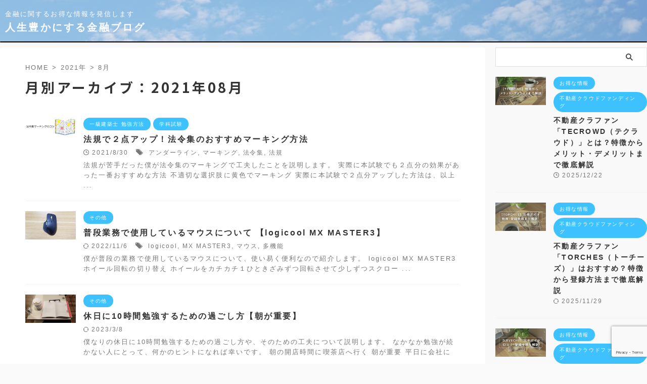

--- FILE ---
content_type: text/html; charset=UTF-8
request_url: https://mutchyblog.com/2021/08/
body_size: 18168
content:
<!DOCTYPE html>
<!--[if lt IE 7]>
<html class="ie6" lang="ja"> <![endif]-->
<!--[if IE 7]>
<html class="i7" lang="ja"> <![endif]-->
<!--[if IE 8]>
<html class="ie" lang="ja"> <![endif]-->
<!--[if gt IE 8]><!-->
<html lang="ja" class="s-navi-search-overlay ">
	<!--<![endif]-->
	<head prefix="og: http://ogp.me/ns# fb: http://ogp.me/ns/fb# article: http://ogp.me/ns/article#">
				<meta charset="UTF-8" >
		<meta name="viewport" content="width=device-width,initial-scale=1.0,user-scalable=no,viewport-fit=cover">
		<meta name="format-detection" content="telephone=no" >
		<meta name="referrer" content="no-referrer-when-downgrade"/>

					<meta name="robots" content="noindex,follow">
		
		<link rel="alternate" type="application/rss+xml" title="人生豊かにする金融ブログ RSS Feed" href="https://mutchyblog.com/feed/" />
		<link rel="pingback" href="https://mutchyblog.com/xmlrpc.php" >
		<!--[if lt IE 9]>
		<script src="https://mutchyblog.com/wp-content/themes/affinger/js/html5shiv.js"></script>
		<![endif]-->
				<meta name='robots' content='max-image-preview:large' />
	<style>img:is([sizes="auto" i], [sizes^="auto," i]) { contain-intrinsic-size: 3000px 1500px }</style>
	<title>8月 - 2021 - 人生豊かにする金融ブログ</title>
<link rel='dns-prefetch' href='//ajax.googleapis.com' />
<script type="text/javascript">
/* <![CDATA[ */
window._wpemojiSettings = {"baseUrl":"https:\/\/s.w.org\/images\/core\/emoji\/15.1.0\/72x72\/","ext":".png","svgUrl":"https:\/\/s.w.org\/images\/core\/emoji\/15.1.0\/svg\/","svgExt":".svg","source":{"concatemoji":"https:\/\/mutchyblog.com\/wp-includes\/js\/wp-emoji-release.min.js?ver=6.8.1"}};
/*! This file is auto-generated */
!function(i,n){var o,s,e;function c(e){try{var t={supportTests:e,timestamp:(new Date).valueOf()};sessionStorage.setItem(o,JSON.stringify(t))}catch(e){}}function p(e,t,n){e.clearRect(0,0,e.canvas.width,e.canvas.height),e.fillText(t,0,0);var t=new Uint32Array(e.getImageData(0,0,e.canvas.width,e.canvas.height).data),r=(e.clearRect(0,0,e.canvas.width,e.canvas.height),e.fillText(n,0,0),new Uint32Array(e.getImageData(0,0,e.canvas.width,e.canvas.height).data));return t.every(function(e,t){return e===r[t]})}function u(e,t,n){switch(t){case"flag":return n(e,"\ud83c\udff3\ufe0f\u200d\u26a7\ufe0f","\ud83c\udff3\ufe0f\u200b\u26a7\ufe0f")?!1:!n(e,"\ud83c\uddfa\ud83c\uddf3","\ud83c\uddfa\u200b\ud83c\uddf3")&&!n(e,"\ud83c\udff4\udb40\udc67\udb40\udc62\udb40\udc65\udb40\udc6e\udb40\udc67\udb40\udc7f","\ud83c\udff4\u200b\udb40\udc67\u200b\udb40\udc62\u200b\udb40\udc65\u200b\udb40\udc6e\u200b\udb40\udc67\u200b\udb40\udc7f");case"emoji":return!n(e,"\ud83d\udc26\u200d\ud83d\udd25","\ud83d\udc26\u200b\ud83d\udd25")}return!1}function f(e,t,n){var r="undefined"!=typeof WorkerGlobalScope&&self instanceof WorkerGlobalScope?new OffscreenCanvas(300,150):i.createElement("canvas"),a=r.getContext("2d",{willReadFrequently:!0}),o=(a.textBaseline="top",a.font="600 32px Arial",{});return e.forEach(function(e){o[e]=t(a,e,n)}),o}function t(e){var t=i.createElement("script");t.src=e,t.defer=!0,i.head.appendChild(t)}"undefined"!=typeof Promise&&(o="wpEmojiSettingsSupports",s=["flag","emoji"],n.supports={everything:!0,everythingExceptFlag:!0},e=new Promise(function(e){i.addEventListener("DOMContentLoaded",e,{once:!0})}),new Promise(function(t){var n=function(){try{var e=JSON.parse(sessionStorage.getItem(o));if("object"==typeof e&&"number"==typeof e.timestamp&&(new Date).valueOf()<e.timestamp+604800&&"object"==typeof e.supportTests)return e.supportTests}catch(e){}return null}();if(!n){if("undefined"!=typeof Worker&&"undefined"!=typeof OffscreenCanvas&&"undefined"!=typeof URL&&URL.createObjectURL&&"undefined"!=typeof Blob)try{var e="postMessage("+f.toString()+"("+[JSON.stringify(s),u.toString(),p.toString()].join(",")+"));",r=new Blob([e],{type:"text/javascript"}),a=new Worker(URL.createObjectURL(r),{name:"wpTestEmojiSupports"});return void(a.onmessage=function(e){c(n=e.data),a.terminate(),t(n)})}catch(e){}c(n=f(s,u,p))}t(n)}).then(function(e){for(var t in e)n.supports[t]=e[t],n.supports.everything=n.supports.everything&&n.supports[t],"flag"!==t&&(n.supports.everythingExceptFlag=n.supports.everythingExceptFlag&&n.supports[t]);n.supports.everythingExceptFlag=n.supports.everythingExceptFlag&&!n.supports.flag,n.DOMReady=!1,n.readyCallback=function(){n.DOMReady=!0}}).then(function(){return e}).then(function(){var e;n.supports.everything||(n.readyCallback(),(e=n.source||{}).concatemoji?t(e.concatemoji):e.wpemoji&&e.twemoji&&(t(e.twemoji),t(e.wpemoji)))}))}((window,document),window._wpemojiSettings);
/* ]]> */
</script>
<style id='wp-emoji-styles-inline-css' type='text/css'>

	img.wp-smiley, img.emoji {
		display: inline !important;
		border: none !important;
		box-shadow: none !important;
		height: 1em !important;
		width: 1em !important;
		margin: 0 0.07em !important;
		vertical-align: -0.1em !important;
		background: none !important;
		padding: 0 !important;
	}
</style>
<link rel='stylesheet' id='wp-block-library-css' href='https://mutchyblog.com/wp-includes/css/dist/block-library/style.min.css?ver=6.8.1' type='text/css' media='all' />
<style id='classic-theme-styles-inline-css' type='text/css'>
/*! This file is auto-generated */
.wp-block-button__link{color:#fff;background-color:#32373c;border-radius:9999px;box-shadow:none;text-decoration:none;padding:calc(.667em + 2px) calc(1.333em + 2px);font-size:1.125em}.wp-block-file__button{background:#32373c;color:#fff;text-decoration:none}
</style>
<style id='global-styles-inline-css' type='text/css'>
:root{--wp--preset--aspect-ratio--square: 1;--wp--preset--aspect-ratio--4-3: 4/3;--wp--preset--aspect-ratio--3-4: 3/4;--wp--preset--aspect-ratio--3-2: 3/2;--wp--preset--aspect-ratio--2-3: 2/3;--wp--preset--aspect-ratio--16-9: 16/9;--wp--preset--aspect-ratio--9-16: 9/16;--wp--preset--color--black: #000000;--wp--preset--color--cyan-bluish-gray: #abb8c3;--wp--preset--color--white: #ffffff;--wp--preset--color--pale-pink: #f78da7;--wp--preset--color--vivid-red: #cf2e2e;--wp--preset--color--luminous-vivid-orange: #ff6900;--wp--preset--color--luminous-vivid-amber: #fcb900;--wp--preset--color--light-green-cyan: #eefaff;--wp--preset--color--vivid-green-cyan: #00d084;--wp--preset--color--pale-cyan-blue: #8ed1fc;--wp--preset--color--vivid-cyan-blue: #0693e3;--wp--preset--color--vivid-purple: #9b51e0;--wp--preset--color--soft-red: #e92f3d;--wp--preset--color--light-grayish-red: #fdf0f2;--wp--preset--color--vivid-yellow: #ffc107;--wp--preset--color--very-pale-yellow: #fffde7;--wp--preset--color--very-light-gray: #fafafa;--wp--preset--color--very-dark-gray: #313131;--wp--preset--color--original-color-a: #00B900;--wp--preset--color--original-color-b: #f4fff4;--wp--preset--color--original-color-c: #F3E5F5;--wp--preset--color--original-color-d: #9E9D24;--wp--preset--gradient--vivid-cyan-blue-to-vivid-purple: linear-gradient(135deg,rgba(6,147,227,1) 0%,rgb(155,81,224) 100%);--wp--preset--gradient--light-green-cyan-to-vivid-green-cyan: linear-gradient(135deg,rgb(122,220,180) 0%,rgb(0,208,130) 100%);--wp--preset--gradient--luminous-vivid-amber-to-luminous-vivid-orange: linear-gradient(135deg,rgba(252,185,0,1) 0%,rgba(255,105,0,1) 100%);--wp--preset--gradient--luminous-vivid-orange-to-vivid-red: linear-gradient(135deg,rgba(255,105,0,1) 0%,rgb(207,46,46) 100%);--wp--preset--gradient--very-light-gray-to-cyan-bluish-gray: linear-gradient(135deg,rgb(238,238,238) 0%,rgb(169,184,195) 100%);--wp--preset--gradient--cool-to-warm-spectrum: linear-gradient(135deg,rgb(74,234,220) 0%,rgb(151,120,209) 20%,rgb(207,42,186) 40%,rgb(238,44,130) 60%,rgb(251,105,98) 80%,rgb(254,248,76) 100%);--wp--preset--gradient--blush-light-purple: linear-gradient(135deg,rgb(255,206,236) 0%,rgb(152,150,240) 100%);--wp--preset--gradient--blush-bordeaux: linear-gradient(135deg,rgb(254,205,165) 0%,rgb(254,45,45) 50%,rgb(107,0,62) 100%);--wp--preset--gradient--luminous-dusk: linear-gradient(135deg,rgb(255,203,112) 0%,rgb(199,81,192) 50%,rgb(65,88,208) 100%);--wp--preset--gradient--pale-ocean: linear-gradient(135deg,rgb(255,245,203) 0%,rgb(182,227,212) 50%,rgb(51,167,181) 100%);--wp--preset--gradient--electric-grass: linear-gradient(135deg,rgb(202,248,128) 0%,rgb(113,206,126) 100%);--wp--preset--gradient--midnight: linear-gradient(135deg,rgb(2,3,129) 0%,rgb(40,116,252) 100%);--wp--preset--font-size--small: .8em;--wp--preset--font-size--medium: 20px;--wp--preset--font-size--large: 1.5em;--wp--preset--font-size--x-large: 42px;--wp--preset--font-size--st-regular: 1em;--wp--preset--font-size--huge: 3em;--wp--preset--spacing--20: 0.44rem;--wp--preset--spacing--30: 0.67rem;--wp--preset--spacing--40: 1rem;--wp--preset--spacing--50: 1.5rem;--wp--preset--spacing--60: 2.25rem;--wp--preset--spacing--70: 3.38rem;--wp--preset--spacing--80: 5.06rem;--wp--preset--shadow--natural: 6px 6px 9px rgba(0, 0, 0, 0.2);--wp--preset--shadow--deep: 12px 12px 50px rgba(0, 0, 0, 0.4);--wp--preset--shadow--sharp: 6px 6px 0px rgba(0, 0, 0, 0.2);--wp--preset--shadow--outlined: 6px 6px 0px -3px rgba(255, 255, 255, 1), 6px 6px rgba(0, 0, 0, 1);--wp--preset--shadow--crisp: 6px 6px 0px rgba(0, 0, 0, 1);}:where(.is-layout-flex){gap: 0.5em;}:where(.is-layout-grid){gap: 0.5em;}body .is-layout-flex{display: flex;}.is-layout-flex{flex-wrap: wrap;align-items: center;}.is-layout-flex > :is(*, div){margin: 0;}body .is-layout-grid{display: grid;}.is-layout-grid > :is(*, div){margin: 0;}:where(.wp-block-columns.is-layout-flex){gap: 2em;}:where(.wp-block-columns.is-layout-grid){gap: 2em;}:where(.wp-block-post-template.is-layout-flex){gap: 1.25em;}:where(.wp-block-post-template.is-layout-grid){gap: 1.25em;}.has-black-color{color: var(--wp--preset--color--black) !important;}.has-cyan-bluish-gray-color{color: var(--wp--preset--color--cyan-bluish-gray) !important;}.has-white-color{color: var(--wp--preset--color--white) !important;}.has-pale-pink-color{color: var(--wp--preset--color--pale-pink) !important;}.has-vivid-red-color{color: var(--wp--preset--color--vivid-red) !important;}.has-luminous-vivid-orange-color{color: var(--wp--preset--color--luminous-vivid-orange) !important;}.has-luminous-vivid-amber-color{color: var(--wp--preset--color--luminous-vivid-amber) !important;}.has-light-green-cyan-color{color: var(--wp--preset--color--light-green-cyan) !important;}.has-vivid-green-cyan-color{color: var(--wp--preset--color--vivid-green-cyan) !important;}.has-pale-cyan-blue-color{color: var(--wp--preset--color--pale-cyan-blue) !important;}.has-vivid-cyan-blue-color{color: var(--wp--preset--color--vivid-cyan-blue) !important;}.has-vivid-purple-color{color: var(--wp--preset--color--vivid-purple) !important;}.has-black-background-color{background-color: var(--wp--preset--color--black) !important;}.has-cyan-bluish-gray-background-color{background-color: var(--wp--preset--color--cyan-bluish-gray) !important;}.has-white-background-color{background-color: var(--wp--preset--color--white) !important;}.has-pale-pink-background-color{background-color: var(--wp--preset--color--pale-pink) !important;}.has-vivid-red-background-color{background-color: var(--wp--preset--color--vivid-red) !important;}.has-luminous-vivid-orange-background-color{background-color: var(--wp--preset--color--luminous-vivid-orange) !important;}.has-luminous-vivid-amber-background-color{background-color: var(--wp--preset--color--luminous-vivid-amber) !important;}.has-light-green-cyan-background-color{background-color: var(--wp--preset--color--light-green-cyan) !important;}.has-vivid-green-cyan-background-color{background-color: var(--wp--preset--color--vivid-green-cyan) !important;}.has-pale-cyan-blue-background-color{background-color: var(--wp--preset--color--pale-cyan-blue) !important;}.has-vivid-cyan-blue-background-color{background-color: var(--wp--preset--color--vivid-cyan-blue) !important;}.has-vivid-purple-background-color{background-color: var(--wp--preset--color--vivid-purple) !important;}.has-black-border-color{border-color: var(--wp--preset--color--black) !important;}.has-cyan-bluish-gray-border-color{border-color: var(--wp--preset--color--cyan-bluish-gray) !important;}.has-white-border-color{border-color: var(--wp--preset--color--white) !important;}.has-pale-pink-border-color{border-color: var(--wp--preset--color--pale-pink) !important;}.has-vivid-red-border-color{border-color: var(--wp--preset--color--vivid-red) !important;}.has-luminous-vivid-orange-border-color{border-color: var(--wp--preset--color--luminous-vivid-orange) !important;}.has-luminous-vivid-amber-border-color{border-color: var(--wp--preset--color--luminous-vivid-amber) !important;}.has-light-green-cyan-border-color{border-color: var(--wp--preset--color--light-green-cyan) !important;}.has-vivid-green-cyan-border-color{border-color: var(--wp--preset--color--vivid-green-cyan) !important;}.has-pale-cyan-blue-border-color{border-color: var(--wp--preset--color--pale-cyan-blue) !important;}.has-vivid-cyan-blue-border-color{border-color: var(--wp--preset--color--vivid-cyan-blue) !important;}.has-vivid-purple-border-color{border-color: var(--wp--preset--color--vivid-purple) !important;}.has-vivid-cyan-blue-to-vivid-purple-gradient-background{background: var(--wp--preset--gradient--vivid-cyan-blue-to-vivid-purple) !important;}.has-light-green-cyan-to-vivid-green-cyan-gradient-background{background: var(--wp--preset--gradient--light-green-cyan-to-vivid-green-cyan) !important;}.has-luminous-vivid-amber-to-luminous-vivid-orange-gradient-background{background: var(--wp--preset--gradient--luminous-vivid-amber-to-luminous-vivid-orange) !important;}.has-luminous-vivid-orange-to-vivid-red-gradient-background{background: var(--wp--preset--gradient--luminous-vivid-orange-to-vivid-red) !important;}.has-very-light-gray-to-cyan-bluish-gray-gradient-background{background: var(--wp--preset--gradient--very-light-gray-to-cyan-bluish-gray) !important;}.has-cool-to-warm-spectrum-gradient-background{background: var(--wp--preset--gradient--cool-to-warm-spectrum) !important;}.has-blush-light-purple-gradient-background{background: var(--wp--preset--gradient--blush-light-purple) !important;}.has-blush-bordeaux-gradient-background{background: var(--wp--preset--gradient--blush-bordeaux) !important;}.has-luminous-dusk-gradient-background{background: var(--wp--preset--gradient--luminous-dusk) !important;}.has-pale-ocean-gradient-background{background: var(--wp--preset--gradient--pale-ocean) !important;}.has-electric-grass-gradient-background{background: var(--wp--preset--gradient--electric-grass) !important;}.has-midnight-gradient-background{background: var(--wp--preset--gradient--midnight) !important;}.has-small-font-size{font-size: var(--wp--preset--font-size--small) !important;}.has-medium-font-size{font-size: var(--wp--preset--font-size--medium) !important;}.has-large-font-size{font-size: var(--wp--preset--font-size--large) !important;}.has-x-large-font-size{font-size: var(--wp--preset--font-size--x-large) !important;}
:where(.wp-block-post-template.is-layout-flex){gap: 1.25em;}:where(.wp-block-post-template.is-layout-grid){gap: 1.25em;}
:where(.wp-block-columns.is-layout-flex){gap: 2em;}:where(.wp-block-columns.is-layout-grid){gap: 2em;}
:root :where(.wp-block-pullquote){font-size: 1.5em;line-height: 1.6;}
</style>
<link rel='stylesheet' id='contact-form-7-css' href='https://mutchyblog.com/wp-content/plugins/contact-form-7/includes/css/styles.css?ver=5.8.5' type='text/css' media='all' />
<link rel='stylesheet' id='ez-toc-css' href='https://mutchyblog.com/wp-content/plugins/easy-table-of-contents/assets/css/screen.min.css?ver=2.0.75' type='text/css' media='all' />
<style id='ez-toc-inline-css' type='text/css'>
div#ez-toc-container .ez-toc-title {font-size: 120%;}div#ez-toc-container .ez-toc-title {font-weight: 500;}div#ez-toc-container ul li , div#ez-toc-container ul li a {font-size: 95%;}div#ez-toc-container ul li , div#ez-toc-container ul li a {font-weight: 500;}div#ez-toc-container nav ul ul li {font-size: 90%;}
.ez-toc-container-direction {direction: ltr;}.ez-toc-counter ul{counter-reset: item ;}.ez-toc-counter nav ul li a::before {content: counters(item, '.', decimal) '. ';display: inline-block;counter-increment: item;flex-grow: 0;flex-shrink: 0;margin-right: .2em; float: left; }.ez-toc-widget-direction {direction: ltr;}.ez-toc-widget-container ul{counter-reset: item ;}.ez-toc-widget-container nav ul li a::before {content: counters(item, '.', decimal) '. ';display: inline-block;counter-increment: item;flex-grow: 0;flex-shrink: 0;margin-right: .2em; float: left; }
</style>
<link rel='stylesheet' id='normalize-css' href='https://mutchyblog.com/wp-content/themes/affinger/css/normalize.css?ver=1.5.9' type='text/css' media='all' />
<link rel='stylesheet' id='st_svg-css' href='https://mutchyblog.com/wp-content/themes/affinger/st_svg/style.css?ver=6.8.1' type='text/css' media='all' />
<link rel='stylesheet' id='slick-css' href='https://mutchyblog.com/wp-content/themes/affinger/vendor/slick/slick.css?ver=1.8.0' type='text/css' media='all' />
<link rel='stylesheet' id='slick-theme-css' href='https://mutchyblog.com/wp-content/themes/affinger/vendor/slick/slick-theme.css?ver=1.8.0' type='text/css' media='all' />
<link rel='stylesheet' id='fonts-googleapis-notosansjp-css' href='//fonts.googleapis.com/css?family=Noto+Sans+JP%3A400%2C700&#038;display=swap&#038;subset=japanese&#038;ver=6.8.1' type='text/css' media='all' />
<link rel='stylesheet' id='style-css' href='https://mutchyblog.com/wp-content/themes/affinger/style.css?ver=6.8.1' type='text/css' media='all' />
<link rel='stylesheet' id='child-style-css' href='https://mutchyblog.com/wp-content/themes/affinger-child/style.css?ver=6.8.1' type='text/css' media='all' />
<link rel='stylesheet' id='single-css' href='https://mutchyblog.com/wp-content/themes/affinger/st-rankcss.php' type='text/css' media='all' />
<style id='akismet-widget-style-inline-css' type='text/css'>

			.a-stats {
				--akismet-color-mid-green: #357b49;
				--akismet-color-white: #fff;
				--akismet-color-light-grey: #f6f7f7;

				max-width: 350px;
				width: auto;
			}

			.a-stats * {
				all: unset;
				box-sizing: border-box;
			}

			.a-stats strong {
				font-weight: 600;
			}

			.a-stats a.a-stats__link,
			.a-stats a.a-stats__link:visited,
			.a-stats a.a-stats__link:active {
				background: var(--akismet-color-mid-green);
				border: none;
				box-shadow: none;
				border-radius: 8px;
				color: var(--akismet-color-white);
				cursor: pointer;
				display: block;
				font-family: -apple-system, BlinkMacSystemFont, 'Segoe UI', 'Roboto', 'Oxygen-Sans', 'Ubuntu', 'Cantarell', 'Helvetica Neue', sans-serif;
				font-weight: 500;
				padding: 12px;
				text-align: center;
				text-decoration: none;
				transition: all 0.2s ease;
			}

			/* Extra specificity to deal with TwentyTwentyOne focus style */
			.widget .a-stats a.a-stats__link:focus {
				background: var(--akismet-color-mid-green);
				color: var(--akismet-color-white);
				text-decoration: none;
			}

			.a-stats a.a-stats__link:hover {
				filter: brightness(110%);
				box-shadow: 0 4px 12px rgba(0, 0, 0, 0.06), 0 0 2px rgba(0, 0, 0, 0.16);
			}

			.a-stats .count {
				color: var(--akismet-color-white);
				display: block;
				font-size: 1.5em;
				line-height: 1.4;
				padding: 0 13px;
				white-space: nowrap;
			}
		
</style>
<link rel='stylesheet' id='st-themecss-css' href='https://mutchyblog.com/wp-content/themes/affinger/st-themecss-loader.php?ver=6.8.1' type='text/css' media='all' />
<script type="text/javascript" src="//ajax.googleapis.com/ajax/libs/jquery/1.11.3/jquery.min.js?ver=1.11.3" id="jquery-js"></script>
<link rel="https://api.w.org/" href="https://mutchyblog.com/wp-json/" /><meta name="robots" content="noindex, follow" />
<link rel="next" href="https://mutchyblog.com/2021/08/page/2/" />
<meta name="google-site-verification" content="uerWpwYwCuxsNY4aSZlldonKBWGumhVpFKjX18EeSJQ" />
<style type="text/css" id="custom-background-css">
body.custom-background { background-image: url("https://mutchyblog.com/wp-content/uploads/2021/07/8e1b944f4389bdaab6f11d5bc83190c8.jpg"); background-position: left top; background-size: auto; background-repeat: repeat; background-attachment: scroll; }
</style>
	<link rel="icon" href="https://mutchyblog.com/wp-content/uploads/2021/07/cropped-1544300_273231396164796_172892371_n-32x32.jpg" sizes="32x32" />
<link rel="icon" href="https://mutchyblog.com/wp-content/uploads/2021/07/cropped-1544300_273231396164796_172892371_n-192x192.jpg" sizes="192x192" />
<link rel="apple-touch-icon" href="https://mutchyblog.com/wp-content/uploads/2021/07/cropped-1544300_273231396164796_172892371_n-180x180.jpg" />
<meta name="msapplication-TileImage" content="https://mutchyblog.com/wp-content/uploads/2021/07/cropped-1544300_273231396164796_172892371_n-270x270.jpg" />
		<style type="text/css" id="wp-custom-css">
			.profileimg {
border-radius: 50%;
}
.entry-content {
  color: #4d5156;
}
.entry-content {
  font-size: 11px;
  line-height: 24px;
  letter-spacing: 0.4em;
}
.entry-content #ez-toc-container,
.entry-content #ez-toc-container .ez-toc-title,
.entry-content #ez-toc-container ul li,
.entry-content #ez-toc-container ul.ez-toc-list a {
  font-size: 16px !important;
  line-height: 1.7 !important;
  letter-spacing: normal !important;
}		</style>
				
<!-- OGP -->

<meta property="og:type" content="website">
<meta property="og:title" content="人生豊かにする金融ブログ">
<meta property="og:url" content="https://mutchyblog.com">
<meta property="og:description" content="金融に関するお得な情報を発信します">
<meta property="og:site_name" content="人生豊かにする金融ブログ">
<meta property="og:image" content="https://mutchyblog.com/wp-content/themes/affinger/images/no-img.png">


				<meta name="twitter:card" content="summary_large_image">
	
	<meta name="twitter:site" content="@mutchytriline">
	<meta name="twitter:title" content="人生豊かにする金融ブログ">
	<meta name="twitter:description" content="金融に関するお得な情報を発信します">
	<meta name="twitter:image" content="https://mutchyblog.com/wp-content/themes/affinger/images/no-img.png">
<!-- /OGP -->
		

	<script>
		(function (window, document, $, undefined) {
			'use strict';

			$(function(){
			$('.entry-content a[href^=http]')
				.not('[href*="'+location.hostname+'"]')
				.attr({target:"_blank"})
			;})
		}(window, window.document, jQuery));
	</script>

<script>
	(function (window, document, $, undefined) {
		'use strict';

		var SlideBox = (function () {
			/**
			 * @param $element
			 *
			 * @constructor
			 */
			function SlideBox($element) {
				this._$element = $element;
			}

			SlideBox.prototype.$content = function () {
				return this._$element.find('[data-st-slidebox-content]');
			};

			SlideBox.prototype.$toggle = function () {
				return this._$element.find('[data-st-slidebox-toggle]');
			};

			SlideBox.prototype.$icon = function () {
				return this._$element.find('[data-st-slidebox-icon]');
			};

			SlideBox.prototype.$text = function () {
				return this._$element.find('[data-st-slidebox-text]');
			};

			SlideBox.prototype.is_expanded = function () {
				return !!(this._$element.filter('[data-st-slidebox-expanded="true"]').length);
			};

			SlideBox.prototype.expand = function () {
				var self = this;

				this.$content().slideDown()
					.promise()
					.then(function () {
						var $icon = self.$icon();
						var $text = self.$text();

						$icon.removeClass($icon.attr('data-st-slidebox-icon-collapsed'))
							.addClass($icon.attr('data-st-slidebox-icon-expanded'))

						$text.text($text.attr('data-st-slidebox-text-expanded'))

						self._$element.removeClass('is-collapsed')
							.addClass('is-expanded');

						self._$element.attr('data-st-slidebox-expanded', 'true');
					});
			};

			SlideBox.prototype.collapse = function () {
				var self = this;

				this.$content().slideUp()
					.promise()
					.then(function () {
						var $icon = self.$icon();
						var $text = self.$text();

						$icon.removeClass($icon.attr('data-st-slidebox-icon-expanded'))
							.addClass($icon.attr('data-st-slidebox-icon-collapsed'))

						$text.text($text.attr('data-st-slidebox-text-collapsed'))

						self._$element.removeClass('is-expanded')
							.addClass('is-collapsed');

						self._$element.attr('data-st-slidebox-expanded', 'false');
					});
			};

			SlideBox.prototype.toggle = function () {
				if (this.is_expanded()) {
					this.collapse();
				} else {
					this.expand();
				}
			};

			SlideBox.prototype.add_event_listeners = function () {
				var self = this;

				this.$toggle().on('click', function (event) {
					self.toggle();
				});
			};

			SlideBox.prototype.initialize = function () {
				this.add_event_listeners();
			};

			return SlideBox;
		}());

		function on_ready() {
			var slideBoxes = [];

			$('[data-st-slidebox]').each(function () {
				var $element = $(this);
				var slideBox = new SlideBox($element);

				slideBoxes.push(slideBox);

				slideBox.initialize();
			});

			return slideBoxes;
		}

		$(on_ready);
	}(window, window.document, jQuery));
</script>

	<script>
		(function (window, document, $, undefined) {
			'use strict';

			$(function(){
			$('.post h2:not([class^="is-style-st-heading-custom-"]):not([class*=" is-style-st-heading-custom-"]):not(.st-css-no2) , .h2modoki').wrapInner('<span class="st-dash-design"></span>');
			})
		}(window, window.document, jQuery));
	</script>
<script>
	(function (window, document, $, undefined) {
		'use strict';

		$(function(){
		  $('#st-tab-menu li').on('click', function(){
			if($(this).not('active')){
			  $(this).addClass('active').siblings('li').removeClass('active');
			  var index = $('#st-tab-menu li').index(this);
			  $('#st-tab-menu + #st-tab-box div').eq(index).addClass('active').siblings('div').removeClass('active');
			}
		  });
		});
	}(window, window.document, jQuery));
</script>

<script>
	(function (window, document, $, undefined) {
		'use strict';

		$(function(){
			/* 第一階層のみの目次にクラスを挿入 */
			$("#toc_container:not(:has(ul ul))").addClass("only-toc");
			/* アコーディオンメニュー内のカテゴリにクラス追加 */
			$(".st-ac-box ul:has(.cat-item)").each(function(){
				$(this).addClass("st-ac-cat");
			});
		});
	}(window, window.document, jQuery));
</script>

<script>
	(function (window, document, $, undefined) {
		'use strict';

		$(function(){
									$('.st-star').parent('.rankh4').css('padding-bottom','5px'); // スターがある場合のランキング見出し調整
		});
	}(window, window.document, jQuery));
</script>



	<script>
		(function (window, document, $, undefined) {
			'use strict';

			$(function() {
				$('.is-style-st-paragraph-kaiwa').wrapInner('<span class="st-paragraph-kaiwa-text">');
			});
		}(window, window.document, jQuery));
	</script>

	<script>
		(function (window, document, $, undefined) {
			'use strict';

			$(function() {
				$('.is-style-st-paragraph-kaiwa-b').wrapInner('<span class="st-paragraph-kaiwa-text">');
			});
		}(window, window.document, jQuery));
	</script>

<script>
	/* Gutenbergスタイルを調整 */
	(function (window, document, $, undefined) {
		'use strict';

		$(function() {
			$( '[class^="is-style-st-paragraph-"],[class*=" is-style-st-paragraph-"]' ).wrapInner( '<span class="st-noflex"></span>' );
		});
	}(window, window.document, jQuery));
</script>



			</head>
	<body class="archive date custom-background wp-theme-affinger wp-child-theme-affinger-child not-front-page" >				<div id="st-ami">
				<div id="wrapper" class="">
				<div id="wrapper-in">

					

<header id="">
	<div id="header-full">
		<div id="headbox-bg">
			<div id="headbox">

					<nav id="s-navi" class="pcnone" data-st-nav data-st-nav-type="normal">
		<dl class="acordion is-active" data-st-nav-primary>
			<dt class="trigger">
				<p class="acordion_button"><span class="op op-menu"><i class="st-fa st-svg-menu"></i></span></p>

				
									<div id="st-mobile-logo"></div>
				
				<!-- 追加メニュー -->
				
				<!-- 追加メニュー2 -->
				
			</dt>

			<dd class="acordion_tree">
				<div class="acordion_tree_content">

											<div class="st-ac-box">
							<div id="text-5" class="st-widgets-box ac-widgets-top widget_text"><p class="st-widgets-title">プロフィール</p>			<div class="textwidget"><p><center><img decoding="async" class="alignnone size-medium wp-image-1712" style="border-radius: 50%;" src="https://mutchyblog.com/wp-content/uploads/2025/06/アカウントブログ用-300x300.jpg" alt="" width="200" height="200" srcset="https://mutchyblog.com/wp-content/uploads/2025/06/アカウントブログ用-300x300.jpg 300w, https://mutchyblog.com/wp-content/uploads/2025/06/アカウントブログ用-150x150.jpg 150w, https://mutchyblog.com/wp-content/uploads/2025/06/アカウントブログ用-768x768.jpg 768w, https://mutchyblog.com/wp-content/uploads/2025/06/アカウントブログ用-100x100.jpg 100w, https://mutchyblog.com/wp-content/uploads/2025/06/アカウントブログ用.jpg 800w" sizes="(max-width: 200px) 100vw, 200px" /></center></p>
<p style="text-align: center;"><strong>だいちゃん</strong></p>
<p>こんにちは、だいです。 このサイトでは主にNISAや不動産クラウドファンディングのお得な情報を発信していきます。</p>
</div>
		</div>						</div>
					

																		<div class="clear"></div>

					
				</div>
			</dd>

					</dl>

					</nav>

									<div id="header-l">
						
						<div id="st-text-logo">
							
    
		
			<!-- キャプション -->
			
				          		 	 <p class="descr sitenametop">
           		     	金融に関するお得な情報を発信します           			 </p>
				
			
			<!-- ロゴ又はブログ名 -->
			          		  <p class="sitename"><a href="https://mutchyblog.com/">
              		                  		    人生豊かにする金融ブログ               		           		  </a></p>
        				<!-- ロゴ又はブログ名ここまで -->

		
	
						</div>
					</div><!-- /#header-l -->
				
				<div id="header-r" class="smanone">
					
				</div><!-- /#header-r -->

			</div><!-- /#headbox -->
		</div><!-- /#headbox-bg clearfix -->

		
		
		
		
			

			<div id="gazou-wide">
					<div id="st-menubox">
			<div id="st-menuwide">
							</div>
		</div>
										<div id="st-headerbox">
						<div id="st-header">
						</div>
					</div>
									</div>
		
	</div><!-- #header-full -->

	





</header>

					<div id="content-w">

						
						

<div id="content" class="clearfix">
	<div id="contentInner">
		<main >
			<article>
				<!--ぱんくず -->
									<div id="breadcrumb">
					<ol>
						<li><a href="https://mutchyblog.com"><span>HOME</span></a> >  </li>

													<li><a href="https://mutchyblog.com/2021/">2021年</a> > </li>
							<li>8月</li>
											</ol>
					</div>
								<!--/ ぱんくず -->
				<!--ループ開始-->
				<div class="post">
					<h1 class="entry-title">
													月別アーカイブ：2021年08月											</h1>
				</div><!-- /post -->
				<aside>
					<div class="kanren ">
			
		<dl class="clearfix">
			<dt><a href="https://mutchyblog.com/low/">
											<img width="1902" height="707" src="https://mutchyblog.com/wp-content/uploads/2021/08/book_fusen_yoko.png" class="attachment-full size-full wp-post-image" alt="" decoding="async" fetchpriority="high" srcset="https://mutchyblog.com/wp-content/uploads/2021/08/book_fusen_yoko.png 1902w, https://mutchyblog.com/wp-content/uploads/2021/08/book_fusen_yoko-300x112.png 300w, https://mutchyblog.com/wp-content/uploads/2021/08/book_fusen_yoko-1024x381.png 1024w, https://mutchyblog.com/wp-content/uploads/2021/08/book_fusen_yoko-768x285.png 768w, https://mutchyblog.com/wp-content/uploads/2021/08/book_fusen_yoko-1536x571.png 1536w" sizes="(max-width: 1902px) 100vw, 1902px" />									</a></dt>
			<dd>
				
	
	<p class="st-catgroup itiran-category">
		<a href="https://mutchyblog.com/category/ikkyuukenchikushi-benkyohoho/" title="View all posts in 一級建築士 勉強方法" rel="category tag"><span class="catname st-catid5">一級建築士 勉強方法</span></a> <a href="https://mutchyblog.com/category/ikkyuukenchikushi-benkyohoho/gakka/" title="View all posts in 学科試験" rel="category tag"><span class="catname st-catid7">学科試験</span></a>	</p>
				<h3><a href="https://mutchyblog.com/low/">
						法規で２点アップ！法令集のおすすめマーキング方法					</a></h3>

					<div class="blog_info">
		<p>
							<i class="st-fa st-svg-clock-o"></i>2021/8/30										&nbsp;<span class="pcone">
						<i class="st-fa st-svg-tags"></i>&nbsp;<a href="https://mutchyblog.com/tag/%e3%82%a2%e3%83%b3%e3%83%80%e3%83%bc%e3%83%a9%e3%82%a4%e3%83%b3/" rel="tag">アンダーライン</a>, <a href="https://mutchyblog.com/tag/%e3%83%9e%e3%83%bc%e3%82%ad%e3%83%b3%e3%82%b0/" rel="tag">マーキング</a>, <a href="https://mutchyblog.com/tag/%e6%b3%95%e4%bb%a4%e9%9b%86/" rel="tag">法令集</a>, <a href="https://mutchyblog.com/tag/%e6%b3%95%e8%a6%8f/" rel="tag">法規</a>				</span></p>
				</div>

					<div class="st-excerpt smanone">
		<p>法規が苦手だった僕が法令集のマーキングで工夫したことを説明します。 実際に本試験でも２点分の効果があった一番おすすめな方法 不適切な選択肢に黄色でマーキング 実際に本試験で２点分アップした方法は、以上 ... </p>
	</div>

				
			</dd>
		</dl>
			
		<dl class="clearfix">
			<dt><a href="https://mutchyblog.com/logicool-mx-master3/">
											<img width="2560" height="1440" src="https://mutchyblog.com/wp-content/uploads/2021/08/20210828_182713.jpg" class="attachment-full size-full wp-post-image" alt="" decoding="async" srcset="https://mutchyblog.com/wp-content/uploads/2021/08/20210828_182713.jpg 2560w, https://mutchyblog.com/wp-content/uploads/2021/08/20210828_182713-300x169.jpg 300w, https://mutchyblog.com/wp-content/uploads/2021/08/20210828_182713-1024x576.jpg 1024w, https://mutchyblog.com/wp-content/uploads/2021/08/20210828_182713-768x432.jpg 768w, https://mutchyblog.com/wp-content/uploads/2021/08/20210828_182713-1536x864.jpg 1536w, https://mutchyblog.com/wp-content/uploads/2021/08/20210828_182713-2048x1152.jpg 2048w, https://mutchyblog.com/wp-content/uploads/2021/08/20210828_182713-120x68.jpg 120w, https://mutchyblog.com/wp-content/uploads/2021/08/20210828_182713-160x90.jpg 160w, https://mutchyblog.com/wp-content/uploads/2021/08/20210828_182713-320x180.jpg 320w" sizes="(max-width: 2560px) 100vw, 2560px" />									</a></dt>
			<dd>
				
	
	<p class="st-catgroup itiran-category">
		<a href="https://mutchyblog.com/category/others/" title="View all posts in その他" rel="category tag"><span class="catname st-catid1">その他</span></a>	</p>
				<h3><a href="https://mutchyblog.com/logicool-mx-master3/">
						普段業務で使用しているマウスについて 【logicool MX MASTER3】					</a></h3>

					<div class="blog_info">
		<p>
							<i class="st-fa st-svg-refresh"></i>2022/11/6										&nbsp;<span class="pcone">
						<i class="st-fa st-svg-tags"></i>&nbsp;<a href="https://mutchyblog.com/tag/logicool/" rel="tag">logicool</a>, <a href="https://mutchyblog.com/tag/mx-master3/" rel="tag">MX MASTER3</a>, <a href="https://mutchyblog.com/tag/%e3%83%9e%e3%82%a6%e3%82%b9/" rel="tag">マウス</a>, <a href="https://mutchyblog.com/tag/%e5%a4%9a%e6%a9%9f%e8%83%bd/" rel="tag">多機能</a>				</span></p>
				</div>

					<div class="st-excerpt smanone">
		<p>僕が普段の業務で使用しているマウスについて、使い易く便利なので紹介します。 logicool MX MASTER3 ホイール回転の切り替え ホイールをカチカチ１ひときざみずつ回転させて少しずつスクロー ... </p>
	</div>

				
			</dd>
		</dl>
			
		<dl class="clearfix">
			<dt><a href="https://mutchyblog.com/study/">
											<img width="2560" height="1440" src="https://mutchyblog.com/wp-content/uploads/2021/08/20210815_1643541.jpg" class="attachment-full size-full wp-post-image" alt="" decoding="async" srcset="https://mutchyblog.com/wp-content/uploads/2021/08/20210815_1643541.jpg 2560w, https://mutchyblog.com/wp-content/uploads/2021/08/20210815_1643541-300x169.jpg 300w, https://mutchyblog.com/wp-content/uploads/2021/08/20210815_1643541-1024x576.jpg 1024w, https://mutchyblog.com/wp-content/uploads/2021/08/20210815_1643541-768x432.jpg 768w, https://mutchyblog.com/wp-content/uploads/2021/08/20210815_1643541-1536x864.jpg 1536w, https://mutchyblog.com/wp-content/uploads/2021/08/20210815_1643541-2048x1152.jpg 2048w, https://mutchyblog.com/wp-content/uploads/2021/08/20210815_1643541-120x68.jpg 120w, https://mutchyblog.com/wp-content/uploads/2021/08/20210815_1643541-160x90.jpg 160w, https://mutchyblog.com/wp-content/uploads/2021/08/20210815_1643541-320x180.jpg 320w" sizes="(max-width: 2560px) 100vw, 2560px" />									</a></dt>
			<dd>
				
	
	<p class="st-catgroup itiran-category">
		<a href="https://mutchyblog.com/category/others/" title="View all posts in その他" rel="category tag"><span class="catname st-catid1">その他</span></a>	</p>
				<h3><a href="https://mutchyblog.com/study/">
						休日に10時間勉強するための過ごし方【朝が重要】					</a></h3>

					<div class="blog_info">
		<p>
							<i class="st-fa st-svg-refresh"></i>2023/3/8										&nbsp;<span class="pcone">
										</span></p>
				</div>

					<div class="st-excerpt smanone">
		<p>僕なりの休日に10時間勉強するための過ごし方や、そのための工夫について説明します。 なかなか勉強が続かない人にとって、何かのヒントになれば幸いです。 朝の開店時間に喫茶店へ行く 朝が重要 平日に会社に ... </p>
	</div>

				
			</dd>
		</dl>
			
		<dl class="clearfix">
			<dt><a href="https://mutchyblog.com/how-to-use-rocket/">
											<img width="1586" height="1249" src="https://mutchyblog.com/wp-content/uploads/2021/08/1.png" class="attachment-full size-full wp-post-image" alt="" decoding="async" srcset="https://mutchyblog.com/wp-content/uploads/2021/08/1.png 1586w, https://mutchyblog.com/wp-content/uploads/2021/08/1-300x236.png 300w, https://mutchyblog.com/wp-content/uploads/2021/08/1-1024x806.png 1024w, https://mutchyblog.com/wp-content/uploads/2021/08/1-768x605.png 768w, https://mutchyblog.com/wp-content/uploads/2021/08/1-1536x1210.png 1536w" sizes="(max-width: 1586px) 100vw, 1586px" />									</a></dt>
			<dd>
				
	
	<p class="st-catgroup itiran-category">
		<a href="https://mutchyblog.com/category/ikkyuukenchikushi-benkyohoho/" title="View all posts in 一級建築士 勉強方法" rel="category tag"><span class="catname st-catid5">一級建築士 勉強方法</span></a> <a href="https://mutchyblog.com/category/ikkyuukenchikushi-benkyohoho/gakka/" title="View all posts in 学科試験" rel="category tag"><span class="catname st-catid7">学科試験</span></a>	</p>
				<h3><a href="https://mutchyblog.com/how-to-use-rocket/">
						学科試験で合格した「合格ロケット」の具体的な使い方を説明します					</a></h3>

					<div class="blog_info">
		<p>
							<i class="st-fa st-svg-clock-o"></i>2021/8/25										&nbsp;<span class="pcone">
						<i class="st-fa st-svg-tags"></i>&nbsp;<a href="https://mutchyblog.com/tag/%e4%b8%80%e7%b4%9a%e5%bb%ba%e7%af%89%e5%a3%ab/" rel="tag">一級建築士</a>, <a href="https://mutchyblog.com/tag/%e5%90%88%e6%a0%bc%e3%83%ad%e3%82%b1%e3%83%83%e3%83%88/" rel="tag">合格ロケット</a>, <a href="https://mutchyblog.com/tag/%e5%90%88%e6%a0%bc%e7%89%a9%e8%aa%9e/" rel="tag">合格物語</a>, <a href="https://mutchyblog.com/tag/%e5%ad%a6%e7%a7%91%e8%a9%a6%e9%a8%93/" rel="tag">学科試験</a>				</span></p>
				</div>

					<div class="st-excerpt smanone">
		<p>僕は一級建築士の学科試験を独学で合格しました。 (設計製図は通学です。) そのときに利用した「合格ロケット(旧合格物語)」は学科試験を独学で合格するうえで欠かせないものでした。 そこで今回は僕の合格ロ ... </p>
	</div>

				
			</dd>
		</dl>
			
		<dl class="clearfix">
			<dt><a href="https://mutchyblog.com/composition/">
											<img width="1320" height="800" src="https://mutchyblog.com/wp-content/uploads/2021/08/virus_zutsuu_man.png" class="attachment-full size-full wp-post-image" alt="" decoding="async" srcset="https://mutchyblog.com/wp-content/uploads/2021/08/virus_zutsuu_man.png 1320w, https://mutchyblog.com/wp-content/uploads/2021/08/virus_zutsuu_man-300x182.png 300w, https://mutchyblog.com/wp-content/uploads/2021/08/virus_zutsuu_man-1024x621.png 1024w, https://mutchyblog.com/wp-content/uploads/2021/08/virus_zutsuu_man-768x465.png 768w" sizes="(max-width: 1320px) 100vw, 1320px" />									</a></dt>
			<dd>
				
	
	<p class="st-catgroup itiran-category">
		<a href="https://mutchyblog.com/category/ikkyuukenchikushi-benkyohoho/" title="View all posts in 一級建築士 勉強方法" rel="category tag"><span class="catname st-catid5">一級建築士 勉強方法</span></a> <a href="https://mutchyblog.com/category/ikkyuukenchikushi-benkyohoho/seizu/" title="View all posts in 製図試験" rel="category tag"><span class="catname st-catid6">製図試験</span></a>	</p>
				<h3><a href="https://mutchyblog.com/composition/">
						計画の要点等(記述)のおすすめの勉強方法					</a></h3>

					<div class="blog_info">
		<p>
							<i class="st-fa st-svg-refresh"></i>2021/9/13										&nbsp;<span class="pcone">
						<i class="st-fa st-svg-tags"></i>&nbsp;<a href="https://mutchyblog.com/tag/%e4%b8%80%e7%b4%9a%e5%bb%ba%e7%af%89%e5%a3%ab/" rel="tag">一級建築士</a>, <a href="https://mutchyblog.com/tag/%e8%a8%88%e7%94%bb%e3%81%ae%e8%a6%81%e7%82%b9%e7%ad%89/" rel="tag">計画の要点等</a>, <a href="https://mutchyblog.com/tag/%e8%a8%98%e8%bf%b0/" rel="tag">記述</a>, <a href="https://mutchyblog.com/tag/%e8%a8%ad%e8%a8%88%e8%a3%bd%e5%9b%b3%e8%a9%a6%e9%a8%93/" rel="tag">設計製図試験</a>				</span></p>
				</div>

					<div class="st-excerpt smanone">
		<p>計画の要点等(記述)について、僕が通っていた資格学校のクラスでみんながやっていた人気のある勉強方法と、僕個人的におすすめの勉強方法について説明します。 文章の主語と述語と手段・目的で色を分けてマーカー ... </p>
	</div>

				
			</dd>
		</dl>
			
		<dl class="clearfix">
			<dt><a href="https://mutchyblog.com/after-digital/">
											<img width="1796" height="910" src="https://mutchyblog.com/wp-content/uploads/2021/08/computer_tokui_boy.png" class="attachment-full size-full wp-post-image" alt="" decoding="async" srcset="https://mutchyblog.com/wp-content/uploads/2021/08/computer_tokui_boy.png 1796w, https://mutchyblog.com/wp-content/uploads/2021/08/computer_tokui_boy-300x152.png 300w, https://mutchyblog.com/wp-content/uploads/2021/08/computer_tokui_boy-1024x519.png 1024w, https://mutchyblog.com/wp-content/uploads/2021/08/computer_tokui_boy-768x389.png 768w, https://mutchyblog.com/wp-content/uploads/2021/08/computer_tokui_boy-1536x778.png 1536w" sizes="(max-width: 1796px) 100vw, 1796px" />									</a></dt>
			<dd>
				
	
	<p class="st-catgroup itiran-category">
		<a href="https://mutchyblog.com/category/finance-real-estate/" title="View all posts in 金融・不動産関連" rel="category tag"><span class="catname st-catid52">金融・不動産関連</span></a>	</p>
				<h3><a href="https://mutchyblog.com/after-digital/">
						DXがよくわかる「アフターデジタル」を読んで					</a></h3>

					<div class="blog_info">
		<p>
							<i class="st-fa st-svg-refresh"></i>2022/11/6										&nbsp;<span class="pcone">
						<i class="st-fa st-svg-tags"></i>&nbsp;<a href="https://mutchyblog.com/tag/%e3%82%a2%e3%83%95%e3%82%bf%e3%83%bc%e3%83%87%e3%82%b8%e3%82%bf%e3%83%ab/" rel="tag">アフターデジタル</a>, <a href="https://mutchyblog.com/tag/%e6%9b%b8%e8%a9%95/" rel="tag">書評</a>				</span></p>
				</div>

					<div class="st-excerpt smanone">
		<p>現在、建設業界では工業化がどんどん進んでいますが、先日ＤＸ(デジタルトランスフォーメーション)についてある勉強会にオンラインで参加しました。 その勉強会の最後でおすすめされた「アフターデジタル」という ... </p>
	</div>

				
			</dd>
		</dl>
			
		<dl class="clearfix">
			<dt><a href="https://mutchyblog.com/test/">
											<img width="1108" height="781" src="https://mutchyblog.com/wp-content/uploads/2021/08/pose_gutspose_couple.png" class="attachment-full size-full wp-post-image" alt="" decoding="async" srcset="https://mutchyblog.com/wp-content/uploads/2021/08/pose_gutspose_couple.png 1108w, https://mutchyblog.com/wp-content/uploads/2021/08/pose_gutspose_couple-300x211.png 300w, https://mutchyblog.com/wp-content/uploads/2021/08/pose_gutspose_couple-1024x722.png 1024w, https://mutchyblog.com/wp-content/uploads/2021/08/pose_gutspose_couple-768x541.png 768w" sizes="(max-width: 1108px) 100vw, 1108px" />									</a></dt>
			<dd>
				
	
	<p class="st-catgroup itiran-category">
		<a href="https://mutchyblog.com/category/ikkyuukenchikushi-benkyohoho/" title="View all posts in 一級建築士 勉強方法" rel="category tag"><span class="catname st-catid5">一級建築士 勉強方法</span></a> <a href="https://mutchyblog.com/category/ikkyuukenchikushi-benkyohoho/seizu/" title="View all posts in 製図試験" rel="category tag"><span class="catname st-catid6">製図試験</span></a>	</p>
				<h3><a href="https://mutchyblog.com/test/">
						１回目の模試について【まずはランクⅠを目指してください、残念な結果になっても気にしないでください】					</a></h3>

					<div class="blog_info">
		<p>
							<i class="st-fa st-svg-refresh"></i>2023/3/8										&nbsp;<span class="pcone">
						<i class="st-fa st-svg-tags"></i>&nbsp;<a href="https://mutchyblog.com/tag/%e4%b8%80%e7%b4%9a%e5%bb%ba%e7%af%89%e5%a3%ab/" rel="tag">一級建築士</a>, <a href="https://mutchyblog.com/tag/%e6%a8%a1%e8%a9%a6/" rel="tag">模試</a>, <a href="https://mutchyblog.com/tag/%e8%a8%ad%e8%a8%88%e8%a3%bd%e5%9b%b3%e8%a9%a6%e9%a8%93/" rel="tag">設計製図試験</a>				</span></p>
				</div>

					<div class="st-excerpt smanone">
		<p>まずはランクⅠを目指してください ※僕が通っていた一番大手の資格学校についての話になります。 　 模試の結果はあまり当てになりませんが、ランクⅠを目指して頑張って勉強すること自体はとても意味があると思 ... </p>
	</div>

				
			</dd>
		</dl>
			
		<dl class="clearfix">
			<dt><a href="https://mutchyblog.com/fastest-way/">
											<img width="2560" height="1440" src="https://mutchyblog.com/wp-content/uploads/2021/08/123-scaled.jpg" class="attachment-full size-full wp-post-image" alt="" decoding="async" srcset="https://mutchyblog.com/wp-content/uploads/2021/08/123-scaled.jpg 2560w, https://mutchyblog.com/wp-content/uploads/2021/08/123-300x169.jpg 300w, https://mutchyblog.com/wp-content/uploads/2021/08/123-1024x576.jpg 1024w, https://mutchyblog.com/wp-content/uploads/2021/08/123-768x432.jpg 768w, https://mutchyblog.com/wp-content/uploads/2021/08/123-1536x864.jpg 1536w, https://mutchyblog.com/wp-content/uploads/2021/08/123-2048x1152.jpg 2048w, https://mutchyblog.com/wp-content/uploads/2021/08/123-120x68.jpg 120w, https://mutchyblog.com/wp-content/uploads/2021/08/123-160x90.jpg 160w, https://mutchyblog.com/wp-content/uploads/2021/08/123-320x180.jpg 320w" sizes="(max-width: 2560px) 100vw, 2560px" />									</a></dt>
			<dd>
				
	
	<p class="st-catgroup itiran-category">
		<a href="https://mutchyblog.com/category/ikkyuukenchikushi-benkyohoho/" title="View all posts in 一級建築士 勉強方法" rel="category tag"><span class="catname st-catid5">一級建築士 勉強方法</span></a> <a href="https://mutchyblog.com/category/ikkyuukenchikushi-benkyohoho/seizu/" title="View all posts in 製図試験" rel="category tag"><span class="catname st-catid6">製図試験</span></a>	</p>
				<h3><a href="https://mutchyblog.com/fastest-way/">
						作図時間の短縮で一番効果があった方法					</a></h3>

					<div class="blog_info">
		<p>
							<i class="st-fa st-svg-clock-o"></i>2021/8/14										&nbsp;<span class="pcone">
										</span></p>
				</div>

					<div class="st-excerpt smanone">
		<p>結局のところ作図時間の短縮のために「これをすると劇的に速くなる」といったような方法はありませんでした。 僕の場合は2.5時間を切るまでに約70枚描き、それまで枚数を重ねて少しずつしか速くなりませんでし ... </p>
	</div>

				
			</dd>
		</dl>
			
		<dl class="clearfix">
			<dt><a href="https://mutchyblog.com/drawing-case/">
											<img width="2560" height="1440" src="https://mutchyblog.com/wp-content/uploads/2021/08/20210811_133429.jpg" class="attachment-full size-full wp-post-image" alt="" decoding="async" srcset="https://mutchyblog.com/wp-content/uploads/2021/08/20210811_133429.jpg 2560w, https://mutchyblog.com/wp-content/uploads/2021/08/20210811_133429-300x169.jpg 300w, https://mutchyblog.com/wp-content/uploads/2021/08/20210811_133429-1024x576.jpg 1024w, https://mutchyblog.com/wp-content/uploads/2021/08/20210811_133429-768x432.jpg 768w, https://mutchyblog.com/wp-content/uploads/2021/08/20210811_133429-1536x864.jpg 1536w, https://mutchyblog.com/wp-content/uploads/2021/08/20210811_133429-2048x1152.jpg 2048w, https://mutchyblog.com/wp-content/uploads/2021/08/20210811_133429-120x68.jpg 120w, https://mutchyblog.com/wp-content/uploads/2021/08/20210811_133429-160x90.jpg 160w, https://mutchyblog.com/wp-content/uploads/2021/08/20210811_133429-320x180.jpg 320w" sizes="(max-width: 2560px) 100vw, 2560px" />									</a></dt>
			<dd>
				
	
	<p class="st-catgroup itiran-category">
		<a href="https://mutchyblog.com/category/ikkyuukenchikushi-benkyohoho/" title="View all posts in 一級建築士 勉強方法" rel="category tag"><span class="catname st-catid5">一級建築士 勉強方法</span></a> <a href="https://mutchyblog.com/category/ikkyuukenchikushi-benkyohoho/seizu/" title="View all posts in 製図試験" rel="category tag"><span class="catname st-catid6">製図試験</span></a>	</p>
				<h3><a href="https://mutchyblog.com/drawing-case/">
						製図板のケースはプラスチック製がおすすめです					</a></h3>

					<div class="blog_info">
		<p>
							<i class="st-fa st-svg-refresh"></i>2023/3/8										&nbsp;<span class="pcone">
						<i class="st-fa st-svg-tags"></i>&nbsp;<a href="https://mutchyblog.com/tag/%e3%82%b1%e3%83%bc%e3%82%b9/" rel="tag">ケース</a>, <a href="https://mutchyblog.com/tag/%e4%b8%80%e7%b4%9a%e5%bb%ba%e7%af%89%e5%a3%ab/" rel="tag">一級建築士</a>, <a href="https://mutchyblog.com/tag/%e4%bd%9c%e5%9b%b3/" rel="tag">作図</a>, <a href="https://mutchyblog.com/tag/%e8%a8%ad%e8%a8%88%e8%a3%bd%e5%9b%b3%e8%a9%a6%e9%a8%93/" rel="tag">設計製図試験</a>				</span></p>
				</div>

					<div class="st-excerpt smanone">
		<p>製図板のケースが布や柔らかい材質の場合、資格学校の講義や自宅で毎回製図板を出し入れするのは意外と面倒です。 そこでプラスチック製のケースがおすすめです。 セキセイ ドキュメントファイル アルタートケー ... </p>
	</div>

				
			</dd>
		</dl>
			
		<dl class="clearfix">
			<dt><a href="https://mutchyblog.com/teacher/">
											<img width="1282" height="800" src="https://mutchyblog.com/wp-content/uploads/2021/08/job_teacher_man.png" class="attachment-full size-full wp-post-image" alt="" decoding="async" srcset="https://mutchyblog.com/wp-content/uploads/2021/08/job_teacher_man.png 1282w, https://mutchyblog.com/wp-content/uploads/2021/08/job_teacher_man-300x187.png 300w, https://mutchyblog.com/wp-content/uploads/2021/08/job_teacher_man-1024x639.png 1024w, https://mutchyblog.com/wp-content/uploads/2021/08/job_teacher_man-768x479.png 768w" sizes="(max-width: 1282px) 100vw, 1282px" />									</a></dt>
			<dd>
				
	
	<p class="st-catgroup itiran-category">
		<a href="https://mutchyblog.com/category/ikkyuukenchikushi-benkyohoho/" title="View all posts in 一級建築士 勉強方法" rel="category tag"><span class="catname st-catid5">一級建築士 勉強方法</span></a> <a href="https://mutchyblog.com/category/ikkyuukenchikushi-benkyohoho/seizu/" title="View all posts in 製図試験" rel="category tag"><span class="catname st-catid6">製図試験</span></a>	</p>
				<h3><a href="https://mutchyblog.com/teacher/">
						実は誰もが知るあの講師の講義を受けたことがあります					</a></h3>

					<div class="blog_info">
		<p>
							<i class="st-fa st-svg-refresh"></i>2021/8/11										&nbsp;<span class="pcone">
						<i class="st-fa st-svg-tags"></i>&nbsp;<a href="https://mutchyblog.com/tag/%e4%b8%80%e7%b4%9a%e5%bb%ba%e7%af%89%e5%a3%ab/" rel="tag">一級建築士</a>, <a href="https://mutchyblog.com/tag/%e8%a8%ad%e8%a8%88%e8%a3%bd%e5%9b%b3%e8%a9%a6%e9%a8%93/" rel="tag">設計製図試験</a>, <a href="https://mutchyblog.com/tag/%e8%ac%9b%e5%b8%ab/" rel="tag">講師</a>				</span></p>
				</div>

					<div class="st-excerpt smanone">
		<p>最初にお断りしておくと、このブログでは個人について批判的なことは一切書きません。 逆に言うと素晴らしい人だったからこそ、ここに書きます。 普段皆さんが動画で見るスーツの色が独特なあの講師です(笑) あ ... </p>
	</div>

				
			</dd>
		</dl>
	</div>
						<div class="st-pagelink">
		<div class="st-pagelink-in">
		<span aria-current="page" class="page-numbers current">1</span>
<a class="page-numbers" href="https://mutchyblog.com/2021/08/page/2/">2</a>
<a class="next page-numbers" href="https://mutchyblog.com/2021/08/page/2/">Next &raquo;</a>		</div>
	</div>
				</aside>
			</article>
		</main>
	</div>
	<!-- /#contentInner -->
	

	
			<div id="side">
			<aside>
									<div class="side-topad">
													<div id="search-4" class="side-widgets widget_search"><div id="search" class="search-custom-d">
	<form method="get" id="searchform" action="https://mutchyblog.com/">
		<label class="hidden" for="s">
					</label>
		<input type="text" placeholder="" value="" name="s" id="s" />
		<input type="submit" value="&#xf002;" class="st-fa" id="searchsubmit" />
	</form>
</div>
<!-- /stinger -->
</div>											</div>
				
									<div class="kanren ">
							
			<dl class="clearfix">
				<dt><a href="https://mutchyblog.com/tecrowd/">
													<img width="1366" height="768" src="https://mutchyblog.com/wp-content/uploads/2025/12/ブログサムネ-1.png" class="attachment-full size-full wp-post-image" alt="" decoding="async" srcset="https://mutchyblog.com/wp-content/uploads/2025/12/ブログサムネ-1.png 1366w, https://mutchyblog.com/wp-content/uploads/2025/12/ブログサムネ-1-300x169.png 300w, https://mutchyblog.com/wp-content/uploads/2025/12/ブログサムネ-1-1024x576.png 1024w, https://mutchyblog.com/wp-content/uploads/2025/12/ブログサムネ-1-768x432.png 768w" sizes="(max-width: 1366px) 100vw, 1366px" />											</a></dt>
				<dd>
					
	
	<p class="st-catgroup itiran-category">
		<a href="https://mutchyblog.com/category/%e3%81%8a%e5%be%97%e3%81%aa%e6%83%85%e5%a0%b1/" title="View all posts in お得な情報" rel="category tag"><span class="catname st-catid73">お得な情報</span></a> <a href="https://mutchyblog.com/category/%e4%b8%8d%e5%8b%95%e7%94%a3%e3%82%af%e3%83%a9%e3%82%a6%e3%83%89%e3%83%95%e3%82%a1%e3%83%b3%e3%83%87%e3%82%a3%e3%83%b3%e3%82%b0/" title="View all posts in 不動産クラウドファンディング" rel="category tag"><span class="catname st-catid77">不動産クラウドファンディング</span></a>	</p>
					<h5 class="kanren-t"><a href="https://mutchyblog.com/tecrowd/">不動産クラファン「TECROWD（テクラウド）」とは？特徴からメリット・デメリットまで徹底解説</a></h5>
						<div class="blog_info">
		<p>
							<i class="st-fa st-svg-clock-o"></i>2025/12/22					</p>
	</div>
					
					
				</dd>
			</dl>
					
			<dl class="clearfix">
				<dt><a href="https://mutchyblog.com/torches-guide/">
													<img width="1366" height="768" src="https://mutchyblog.com/wp-content/uploads/2025/11/ブログサムネ.png" class="attachment-full size-full wp-post-image" alt="" decoding="async" srcset="https://mutchyblog.com/wp-content/uploads/2025/11/ブログサムネ.png 1366w, https://mutchyblog.com/wp-content/uploads/2025/11/ブログサムネ-300x169.png 300w, https://mutchyblog.com/wp-content/uploads/2025/11/ブログサムネ-1024x576.png 1024w, https://mutchyblog.com/wp-content/uploads/2025/11/ブログサムネ-768x432.png 768w" sizes="(max-width: 1366px) 100vw, 1366px" />											</a></dt>
				<dd>
					
	
	<p class="st-catgroup itiran-category">
		<a href="https://mutchyblog.com/category/%e3%81%8a%e5%be%97%e3%81%aa%e6%83%85%e5%a0%b1/" title="View all posts in お得な情報" rel="category tag"><span class="catname st-catid73">お得な情報</span></a> <a href="https://mutchyblog.com/category/%e4%b8%8d%e5%8b%95%e7%94%a3%e3%82%af%e3%83%a9%e3%82%a6%e3%83%89%e3%83%95%e3%82%a1%e3%83%b3%e3%83%87%e3%82%a3%e3%83%b3%e3%82%b0/" title="View all posts in 不動産クラウドファンディング" rel="category tag"><span class="catname st-catid77">不動産クラウドファンディング</span></a>	</p>
					<h5 class="kanren-t"><a href="https://mutchyblog.com/torches-guide/">不動産クラファン「TORCHES（トーチーズ）」はおすすめ？特徴から登録方法まで徹底解説</a></h5>
						<div class="blog_info">
		<p>
							<i class="st-fa st-svg-refresh"></i>2025/11/29					</p>
	</div>
					
					
				</dd>
			</dl>
					
			<dl class="clearfix">
				<dt><a href="https://mutchyblog.com/levechy-guide/">
													<img width="1366" height="768" src="https://mutchyblog.com/wp-content/uploads/2025/10/ブログサムネ-2.png" class="attachment-full size-full wp-post-image" alt="" decoding="async" srcset="https://mutchyblog.com/wp-content/uploads/2025/10/ブログサムネ-2.png 1366w, https://mutchyblog.com/wp-content/uploads/2025/10/ブログサムネ-2-300x169.png 300w, https://mutchyblog.com/wp-content/uploads/2025/10/ブログサムネ-2-1024x576.png 1024w, https://mutchyblog.com/wp-content/uploads/2025/10/ブログサムネ-2-768x432.png 768w" sizes="(max-width: 1366px) 100vw, 1366px" />											</a></dt>
				<dd>
					
	
	<p class="st-catgroup itiran-category">
		<a href="https://mutchyblog.com/category/%e3%81%8a%e5%be%97%e3%81%aa%e6%83%85%e5%a0%b1/" title="View all posts in お得な情報" rel="category tag"><span class="catname st-catid73">お得な情報</span></a> <a href="https://mutchyblog.com/category/%e4%b8%8d%e5%8b%95%e7%94%a3%e3%82%af%e3%83%a9%e3%82%a6%e3%83%89%e3%83%95%e3%82%a1%e3%83%b3%e3%83%87%e3%82%a3%e3%83%b3%e3%82%b0/" title="View all posts in 不動産クラウドファンディング" rel="category tag"><span class="catname st-catid77">不動産クラウドファンディング</span></a>	</p>
					<h5 class="kanren-t"><a href="https://mutchyblog.com/levechy-guide/">LEVECHY（レベチー）完全ガイド！口コミや登録手順をわかりやすく解説</a></h5>
						<div class="blog_info">
		<p>
							<i class="st-fa st-svg-clock-o"></i>2025/10/14					</p>
	</div>
					
					
				</dd>
			</dl>
					
			<dl class="clearfix">
				<dt><a href="https://mutchyblog.com/k-fund-guide/">
													<img width="1366" height="768" src="https://mutchyblog.com/wp-content/uploads/2025/10/ブログサムネ.png" class="attachment-full size-full wp-post-image" alt="" decoding="async" srcset="https://mutchyblog.com/wp-content/uploads/2025/10/ブログサムネ.png 1366w, https://mutchyblog.com/wp-content/uploads/2025/10/ブログサムネ-300x169.png 300w, https://mutchyblog.com/wp-content/uploads/2025/10/ブログサムネ-1024x576.png 1024w, https://mutchyblog.com/wp-content/uploads/2025/10/ブログサムネ-768x432.png 768w" sizes="(max-width: 1366px) 100vw, 1366px" />											</a></dt>
				<dd>
					
	
	<p class="st-catgroup itiran-category">
		<a href="https://mutchyblog.com/category/%e3%81%8a%e5%be%97%e3%81%aa%e6%83%85%e5%a0%b1/" title="View all posts in お得な情報" rel="category tag"><span class="catname st-catid73">お得な情報</span></a> <a href="https://mutchyblog.com/category/%e4%b8%8d%e5%8b%95%e7%94%a3%e3%82%af%e3%83%a9%e3%82%a6%e3%83%89%e3%83%95%e3%82%a1%e3%83%b3%e3%83%87%e3%82%a3%e3%83%b3%e3%82%b0/" title="View all posts in 不動産クラウドファンディング" rel="category tag"><span class="catname st-catid77">不動産クラウドファンディング</span></a>	</p>
					<h5 class="kanren-t"><a href="https://mutchyblog.com/k-fund-guide/">不動産クラファン「K‑FUND」とは！？口コミや登録手順をわかりやすく解説</a></h5>
						<div class="blog_info">
		<p>
							<i class="st-fa st-svg-refresh"></i>2025/10/8					</p>
	</div>
					
					
				</dd>
			</dl>
					
			<dl class="clearfix">
				<dt><a href="https://mutchyblog.com/rakutama-guide/">
													<img width="1366" height="768" src="https://mutchyblog.com/wp-content/uploads/2025/09/ブログサムネ.png" class="attachment-full size-full wp-post-image" alt="" decoding="async" srcset="https://mutchyblog.com/wp-content/uploads/2025/09/ブログサムネ.png 1366w, https://mutchyblog.com/wp-content/uploads/2025/09/ブログサムネ-300x169.png 300w, https://mutchyblog.com/wp-content/uploads/2025/09/ブログサムネ-1024x576.png 1024w, https://mutchyblog.com/wp-content/uploads/2025/09/ブログサムネ-768x432.png 768w" sizes="(max-width: 1366px) 100vw, 1366px" />											</a></dt>
				<dd>
					
	
	<p class="st-catgroup itiran-category">
		<a href="https://mutchyblog.com/category/%e3%81%8a%e5%be%97%e3%81%aa%e6%83%85%e5%a0%b1/" title="View all posts in お得な情報" rel="category tag"><span class="catname st-catid73">お得な情報</span></a> <a href="https://mutchyblog.com/category/%e4%b8%8d%e5%8b%95%e7%94%a3%e3%82%af%e3%83%a9%e3%82%a6%e3%83%89%e3%83%95%e3%82%a1%e3%83%b3%e3%83%87%e3%82%a3%e3%83%b3%e3%82%b0/" title="View all posts in 不動産クラウドファンディング" rel="category tag"><span class="catname st-catid77">不動産クラウドファンディング</span></a>	</p>
					<h5 class="kanren-t"><a href="https://mutchyblog.com/rakutama-guide/">優待付き不動産クラファン「らくたま」とは？特徴から登録方法まで徹底解説</a></h5>
						<div class="blog_info">
		<p>
							<i class="st-fa st-svg-refresh"></i>2025/11/29					</p>
	</div>
					
					
				</dd>
			</dl>
					</div>
				
									<div id="mybox">
													<div id="text-3" class="side-widgets widget_text"><p class="st-widgets-title"><span>プロフィール</span></p>			<div class="textwidget"><p><center><img decoding="async" class="alignnone size-medium wp-image-1712" style="border-radius: 50%;" src="https://mutchyblog.com/wp-content/uploads/2025/06/アカウントブログ用-300x300.jpg" alt="" width="200" height="200" srcset="https://mutchyblog.com/wp-content/uploads/2025/06/アカウントブログ用-300x300.jpg 300w, https://mutchyblog.com/wp-content/uploads/2025/06/アカウントブログ用-150x150.jpg 150w, https://mutchyblog.com/wp-content/uploads/2025/06/アカウントブログ用-768x768.jpg 768w, https://mutchyblog.com/wp-content/uploads/2025/06/アカウントブログ用-100x100.jpg 100w, https://mutchyblog.com/wp-content/uploads/2025/06/アカウントブログ用.jpg 800w" sizes="(max-width: 200px) 100vw, 200px" /></center></p>
<p style="text-align: center;"><strong>だいちゃん</strong></p>
<p>こんにちは、だいです。 このサイトでは主にNISAや不動産クラウドファンディングについてお得な情報を発信していきます。</p>
</div>
		</div><div id="archives-2" class="side-widgets widget_archive"><p class="st-widgets-title"><span>アーカイブ</span></p>
			<ul>
					<li><a href='https://mutchyblog.com/2025/12/'>2025年12月</a></li>
	<li><a href='https://mutchyblog.com/2025/11/'>2025年11月</a></li>
	<li><a href='https://mutchyblog.com/2025/10/'>2025年10月</a></li>
	<li><a href='https://mutchyblog.com/2025/09/'>2025年9月</a></li>
	<li><a href='https://mutchyblog.com/2025/08/'>2025年8月</a></li>
	<li><a href='https://mutchyblog.com/2025/07/'>2025年7月</a></li>
	<li><a href='https://mutchyblog.com/2025/06/'>2025年6月</a></li>
	<li><a href='https://mutchyblog.com/2023/11/'>2023年11月</a></li>
	<li><a href='https://mutchyblog.com/2023/06/'>2023年6月</a></li>
	<li><a href='https://mutchyblog.com/2023/05/'>2023年5月</a></li>
	<li><a href='https://mutchyblog.com/2023/04/'>2023年4月</a></li>
	<li><a href='https://mutchyblog.com/2023/03/'>2023年3月</a></li>
	<li><a href='https://mutchyblog.com/2023/02/'>2023年2月</a></li>
	<li><a href='https://mutchyblog.com/2023/01/'>2023年1月</a></li>
	<li><a href='https://mutchyblog.com/2021/10/'>2021年10月</a></li>
	<li><a href='https://mutchyblog.com/2021/09/'>2021年9月</a></li>
	<li><a href='https://mutchyblog.com/2021/08/' aria-current="page">2021年8月</a></li>
	<li><a href='https://mutchyblog.com/2021/07/'>2021年7月</a></li>
			</ul>

			</div><div id="categories-2" class="side-widgets widget_categories"><p class="st-widgets-title"><span>カテゴリー</span></p>
			<ul>
					<li class="cat-item cat-item-74"><a href="https://mutchyblog.com/category/nisa/" ><span class="cat-item-label">NISA (2)</span></a>
</li>
	<li class="cat-item cat-item-73"><a href="https://mutchyblog.com/category/%e3%81%8a%e5%be%97%e3%81%aa%e6%83%85%e5%a0%b1/" ><span class="cat-item-label">お得な情報 (12)</span></a>
</li>
	<li class="cat-item cat-item-1"><a href="https://mutchyblog.com/category/others/" ><span class="cat-item-label">その他 (5)</span></a>
</li>
	<li class="cat-item cat-item-5"><a href="https://mutchyblog.com/category/ikkyuukenchikushi-benkyohoho/" ><span class="cat-item-label">一級建築士 勉強方法 (36)</span></a>
<ul class='children'>
	<li class="cat-item cat-item-7"><a href="https://mutchyblog.com/category/ikkyuukenchikushi-benkyohoho/gakka/" ><span class="cat-item-label">学科試験 (6)</span></a>
</li>
	<li class="cat-item cat-item-6"><a href="https://mutchyblog.com/category/ikkyuukenchikushi-benkyohoho/seizu/" ><span class="cat-item-label">製図試験 (29)</span></a>
</li>
</ul>
</li>
	<li class="cat-item cat-item-77"><a href="https://mutchyblog.com/category/%e4%b8%8d%e5%8b%95%e7%94%a3%e3%82%af%e3%83%a9%e3%82%a6%e3%83%89%e3%83%95%e3%82%a1%e3%83%b3%e3%83%87%e3%82%a3%e3%83%b3%e3%82%b0/" ><span class="cat-item-label">不動産クラウドファンディング (8)</span></a>
</li>
	<li class="cat-item cat-item-10"><a href="https://mutchyblog.com/category/study/" ><span class="cat-item-label">勉強全般 (1)</span></a>
<ul class='children'>
	<li class="cat-item cat-item-11"><a href="https://mutchyblog.com/category/study/meal/" ><span class="cat-item-label">食生活 (1)</span></a>
</li>
</ul>
</li>
	<li class="cat-item cat-item-33"><a href="https://mutchyblog.com/category/news/" ><span class="cat-item-label">時事 (2)</span></a>
</li>
	<li class="cat-item cat-item-9"><a href="https://mutchyblog.com/category/introduction/" ><span class="cat-item-label">自己紹介 (1)</span></a>
</li>
	<li class="cat-item cat-item-52"><a href="https://mutchyblog.com/category/finance-real-estate/" ><span class="cat-item-label">金融・不動産関連 (16)</span></a>
<ul class='children'>
	<li class="cat-item cat-item-58"><a href="https://mutchyblog.com/category/finance-real-estate/reform/" ><span class="cat-item-label">リフォーム (3)</span></a>
</li>
	<li class="cat-item cat-item-60"><a href="https://mutchyblog.com/category/finance-real-estate/real-estate/" ><span class="cat-item-label">不動産投資 (8)</span></a>
</li>
	<li class="cat-item cat-item-54"><a href="https://mutchyblog.com/category/finance-real-estate/solar-panel/" ><span class="cat-item-label">太陽光発電投資 (2)</span></a>
</li>
	<li class="cat-item cat-item-62"><a href="https://mutchyblog.com/category/finance-real-estate/finance/" ><span class="cat-item-label">金融 (7)</span></a>
</li>
</ul>
</li>
			</ul>

			</div><div id="meta-2" class="side-widgets widget_meta"><p class="st-widgets-title"><span>メタ情報</span></p>
		<ul>
						<li><a href="https://mutchyblog.com/login_47994">ログイン</a></li>
			<li><a href="https://mutchyblog.com/feed/">投稿フィード</a></li>
			<li><a href="https://mutchyblog.com/comments/feed/">コメントフィード</a></li>

			<li><a href="https://ja.wordpress.org/">WordPress.org</a></li>
		</ul>

		</div>											</div>
				
				<div id="scrollad">
										<!--ここにgoogleアドセンスコードを貼ると規約違反になるので注意して下さい-->

																				</div>
			</aside>
		</div>
		<!-- /#side -->
	

	
	</div>
<!--/#content -->
</div><!-- /contentw -->



<footer>
	<div id="footer">
		<div id="footer-wrapper">
			<div id="footer-in">
				
									<div id="st-footer-logo-wrapper">
						<!-- フッターのメインコンテンツ -->

	<div id="st-text-logo">

		
							<p class="footer-description st-text-logo-top">
					<a href="https://mutchyblog.com/">金融に関するお得な情報を発信します</a>
				</p>
			
			<h3 class="footerlogo st-text-logo-bottom">
				<!-- ロゴ又はブログ名 -->
									<a href="https://mutchyblog.com/">
				
											人生豊かにする金融ブログ					
									</a>
							</h3>

		
	</div>


	<div class="st-footer-tel">
		
	</div>
					</div>
				
				<p class="copyr"><small>&copy; 2026 人生豊かにする金融ブログ</small></p>			</div>
		</div><!-- /#footer-wrapper -->
	</div><!-- /#footer -->
</footer>
</div>
<!-- /#wrapperin -->
</div>
<!-- /#wrapper -->
</div><!-- /#st-ami -->
<script type="speculationrules">
{"prefetch":[{"source":"document","where":{"and":[{"href_matches":"\/*"},{"not":{"href_matches":["\/wp-*.php","\/wp-admin\/*","\/wp-content\/uploads\/*","\/wp-content\/*","\/wp-content\/plugins\/*","\/wp-content\/themes\/affinger-child\/*","\/wp-content\/themes\/affinger\/*","\/*\\?(.+)"]}},{"not":{"selector_matches":"a[rel~=\"nofollow\"]"}},{"not":{"selector_matches":".no-prefetch, .no-prefetch a"}}]},"eagerness":"conservative"}]}
</script>
<script>

</script><style id='core-block-supports-inline-css' type='text/css'>
.wp-block-gallery.wp-block-gallery-1{--wp--style--unstable-gallery-gap:var( --wp--style--gallery-gap-default, var( --gallery-block--gutter-size, var( --wp--style--block-gap, 0.5em ) ) );gap:var( --wp--style--gallery-gap-default, var( --gallery-block--gutter-size, var( --wp--style--block-gap, 0.5em ) ) );}
</style>
<script type="text/javascript" src="https://mutchyblog.com/wp-content/plugins/contact-form-7/includes/swv/js/index.js?ver=5.8.5" id="swv-js"></script>
<script type="text/javascript" id="contact-form-7-js-extra">
/* <![CDATA[ */
var wpcf7 = {"api":{"root":"https:\/\/mutchyblog.com\/wp-json\/","namespace":"contact-form-7\/v1"}};
/* ]]> */
</script>
<script type="text/javascript" src="https://mutchyblog.com/wp-content/plugins/contact-form-7/includes/js/index.js?ver=5.8.5" id="contact-form-7-js"></script>
<script type="text/javascript" id="ez-toc-scroll-scriptjs-js-extra">
/* <![CDATA[ */
var eztoc_smooth_local = {"scroll_offset":"30","add_request_uri":"","add_self_reference_link":""};
/* ]]> */
</script>
<script type="text/javascript" src="https://mutchyblog.com/wp-content/plugins/easy-table-of-contents/assets/js/smooth_scroll.min.js?ver=2.0.75" id="ez-toc-scroll-scriptjs-js"></script>
<script type="text/javascript" src="https://mutchyblog.com/wp-content/plugins/easy-table-of-contents/vendor/js-cookie/js.cookie.min.js?ver=2.2.1" id="ez-toc-js-cookie-js"></script>
<script type="text/javascript" src="https://mutchyblog.com/wp-content/plugins/easy-table-of-contents/vendor/sticky-kit/jquery.sticky-kit.min.js?ver=1.9.2" id="ez-toc-jquery-sticky-kit-js"></script>
<script type="text/javascript" id="ez-toc-js-js-extra">
/* <![CDATA[ */
var ezTOC = {"smooth_scroll":"1","visibility_hide_by_default":"","scroll_offset":"30","fallbackIcon":"<span class=\"\"><span class=\"eztoc-hide\" style=\"display:none;\">Toggle<\/span><span class=\"ez-toc-icon-toggle-span\"><svg style=\"fill: #999;color:#999\" xmlns=\"http:\/\/www.w3.org\/2000\/svg\" class=\"list-377408\" width=\"20px\" height=\"20px\" viewBox=\"0 0 24 24\" fill=\"none\"><path d=\"M6 6H4v2h2V6zm14 0H8v2h12V6zM4 11h2v2H4v-2zm16 0H8v2h12v-2zM4 16h2v2H4v-2zm16 0H8v2h12v-2z\" fill=\"currentColor\"><\/path><\/svg><svg style=\"fill: #999;color:#999\" class=\"arrow-unsorted-368013\" xmlns=\"http:\/\/www.w3.org\/2000\/svg\" width=\"10px\" height=\"10px\" viewBox=\"0 0 24 24\" version=\"1.2\" baseProfile=\"tiny\"><path d=\"M18.2 9.3l-6.2-6.3-6.2 6.3c-.2.2-.3.4-.3.7s.1.5.3.7c.2.2.4.3.7.3h11c.3 0 .5-.1.7-.3.2-.2.3-.5.3-.7s-.1-.5-.3-.7zM5.8 14.7l6.2 6.3 6.2-6.3c.2-.2.3-.5.3-.7s-.1-.5-.3-.7c-.2-.2-.4-.3-.7-.3h-11c-.3 0-.5.1-.7.3-.2.2-.3.5-.3.7s.1.5.3.7z\"\/><\/svg><\/span><\/span>","chamomile_theme_is_on":""};
/* ]]> */
</script>
<script type="text/javascript" src="https://mutchyblog.com/wp-content/plugins/easy-table-of-contents/assets/js/front.min.js?ver=2.0.75-1751706573" id="ez-toc-js-js"></script>
<script type="text/javascript" src="https://mutchyblog.com/wp-content/themes/affinger/vendor/slick/slick.js?ver=1.5.9" id="slick-js"></script>
<script type="text/javascript" id="base-js-extra">
/* <![CDATA[ */
var ST = {"ajax_url":"https:\/\/mutchyblog.com\/wp-admin\/admin-ajax.php","expand_accordion_menu":"","sidemenu_accordion":"","is_mobile":""};
/* ]]> */
</script>
<script type="text/javascript" src="https://mutchyblog.com/wp-content/themes/affinger/js/base.js?ver=6.8.1" id="base-js"></script>
<script type="text/javascript" src="https://mutchyblog.com/wp-content/themes/affinger/js/scroll.js?ver=6.8.1" id="scroll-js"></script>
<script type="text/javascript" src="https://mutchyblog.com/wp-content/themes/affinger/js/st-copy-text.js?ver=6.8.1" id="st-copy-text-js"></script>
<script type="text/javascript" src="https://www.google.com/recaptcha/api.js?render=6LeaLOQkAAAAAGHWOlxOCh-Pelw3VHLvP991xR4S&amp;ver=3.0" id="google-recaptcha-js"></script>
<script type="text/javascript" src="https://mutchyblog.com/wp-includes/js/dist/vendor/wp-polyfill.min.js?ver=3.15.0" id="wp-polyfill-js"></script>
<script type="text/javascript" id="wpcf7-recaptcha-js-extra">
/* <![CDATA[ */
var wpcf7_recaptcha = {"sitekey":"6LeaLOQkAAAAAGHWOlxOCh-Pelw3VHLvP991xR4S","actions":{"homepage":"homepage","contactform":"contactform"}};
/* ]]> */
</script>
<script type="text/javascript" src="https://mutchyblog.com/wp-content/plugins/contact-form-7/modules/recaptcha/index.js?ver=5.8.5" id="wpcf7-recaptcha-js"></script>
					<div id="page-top"><a href="#wrapper" class="st-fa st-svg-angle-up"></a></div>
		</body></html>


--- FILE ---
content_type: text/html; charset=utf-8
request_url: https://www.google.com/recaptcha/api2/anchor?ar=1&k=6LeaLOQkAAAAAGHWOlxOCh-Pelw3VHLvP991xR4S&co=aHR0cHM6Ly9tdXRjaHlibG9nLmNvbTo0NDM.&hl=en&v=PoyoqOPhxBO7pBk68S4YbpHZ&size=invisible&anchor-ms=20000&execute-ms=30000&cb=pwpkfxneryk4
body_size: 48570
content:
<!DOCTYPE HTML><html dir="ltr" lang="en"><head><meta http-equiv="Content-Type" content="text/html; charset=UTF-8">
<meta http-equiv="X-UA-Compatible" content="IE=edge">
<title>reCAPTCHA</title>
<style type="text/css">
/* cyrillic-ext */
@font-face {
  font-family: 'Roboto';
  font-style: normal;
  font-weight: 400;
  font-stretch: 100%;
  src: url(//fonts.gstatic.com/s/roboto/v48/KFO7CnqEu92Fr1ME7kSn66aGLdTylUAMa3GUBHMdazTgWw.woff2) format('woff2');
  unicode-range: U+0460-052F, U+1C80-1C8A, U+20B4, U+2DE0-2DFF, U+A640-A69F, U+FE2E-FE2F;
}
/* cyrillic */
@font-face {
  font-family: 'Roboto';
  font-style: normal;
  font-weight: 400;
  font-stretch: 100%;
  src: url(//fonts.gstatic.com/s/roboto/v48/KFO7CnqEu92Fr1ME7kSn66aGLdTylUAMa3iUBHMdazTgWw.woff2) format('woff2');
  unicode-range: U+0301, U+0400-045F, U+0490-0491, U+04B0-04B1, U+2116;
}
/* greek-ext */
@font-face {
  font-family: 'Roboto';
  font-style: normal;
  font-weight: 400;
  font-stretch: 100%;
  src: url(//fonts.gstatic.com/s/roboto/v48/KFO7CnqEu92Fr1ME7kSn66aGLdTylUAMa3CUBHMdazTgWw.woff2) format('woff2');
  unicode-range: U+1F00-1FFF;
}
/* greek */
@font-face {
  font-family: 'Roboto';
  font-style: normal;
  font-weight: 400;
  font-stretch: 100%;
  src: url(//fonts.gstatic.com/s/roboto/v48/KFO7CnqEu92Fr1ME7kSn66aGLdTylUAMa3-UBHMdazTgWw.woff2) format('woff2');
  unicode-range: U+0370-0377, U+037A-037F, U+0384-038A, U+038C, U+038E-03A1, U+03A3-03FF;
}
/* math */
@font-face {
  font-family: 'Roboto';
  font-style: normal;
  font-weight: 400;
  font-stretch: 100%;
  src: url(//fonts.gstatic.com/s/roboto/v48/KFO7CnqEu92Fr1ME7kSn66aGLdTylUAMawCUBHMdazTgWw.woff2) format('woff2');
  unicode-range: U+0302-0303, U+0305, U+0307-0308, U+0310, U+0312, U+0315, U+031A, U+0326-0327, U+032C, U+032F-0330, U+0332-0333, U+0338, U+033A, U+0346, U+034D, U+0391-03A1, U+03A3-03A9, U+03B1-03C9, U+03D1, U+03D5-03D6, U+03F0-03F1, U+03F4-03F5, U+2016-2017, U+2034-2038, U+203C, U+2040, U+2043, U+2047, U+2050, U+2057, U+205F, U+2070-2071, U+2074-208E, U+2090-209C, U+20D0-20DC, U+20E1, U+20E5-20EF, U+2100-2112, U+2114-2115, U+2117-2121, U+2123-214F, U+2190, U+2192, U+2194-21AE, U+21B0-21E5, U+21F1-21F2, U+21F4-2211, U+2213-2214, U+2216-22FF, U+2308-230B, U+2310, U+2319, U+231C-2321, U+2336-237A, U+237C, U+2395, U+239B-23B7, U+23D0, U+23DC-23E1, U+2474-2475, U+25AF, U+25B3, U+25B7, U+25BD, U+25C1, U+25CA, U+25CC, U+25FB, U+266D-266F, U+27C0-27FF, U+2900-2AFF, U+2B0E-2B11, U+2B30-2B4C, U+2BFE, U+3030, U+FF5B, U+FF5D, U+1D400-1D7FF, U+1EE00-1EEFF;
}
/* symbols */
@font-face {
  font-family: 'Roboto';
  font-style: normal;
  font-weight: 400;
  font-stretch: 100%;
  src: url(//fonts.gstatic.com/s/roboto/v48/KFO7CnqEu92Fr1ME7kSn66aGLdTylUAMaxKUBHMdazTgWw.woff2) format('woff2');
  unicode-range: U+0001-000C, U+000E-001F, U+007F-009F, U+20DD-20E0, U+20E2-20E4, U+2150-218F, U+2190, U+2192, U+2194-2199, U+21AF, U+21E6-21F0, U+21F3, U+2218-2219, U+2299, U+22C4-22C6, U+2300-243F, U+2440-244A, U+2460-24FF, U+25A0-27BF, U+2800-28FF, U+2921-2922, U+2981, U+29BF, U+29EB, U+2B00-2BFF, U+4DC0-4DFF, U+FFF9-FFFB, U+10140-1018E, U+10190-1019C, U+101A0, U+101D0-101FD, U+102E0-102FB, U+10E60-10E7E, U+1D2C0-1D2D3, U+1D2E0-1D37F, U+1F000-1F0FF, U+1F100-1F1AD, U+1F1E6-1F1FF, U+1F30D-1F30F, U+1F315, U+1F31C, U+1F31E, U+1F320-1F32C, U+1F336, U+1F378, U+1F37D, U+1F382, U+1F393-1F39F, U+1F3A7-1F3A8, U+1F3AC-1F3AF, U+1F3C2, U+1F3C4-1F3C6, U+1F3CA-1F3CE, U+1F3D4-1F3E0, U+1F3ED, U+1F3F1-1F3F3, U+1F3F5-1F3F7, U+1F408, U+1F415, U+1F41F, U+1F426, U+1F43F, U+1F441-1F442, U+1F444, U+1F446-1F449, U+1F44C-1F44E, U+1F453, U+1F46A, U+1F47D, U+1F4A3, U+1F4B0, U+1F4B3, U+1F4B9, U+1F4BB, U+1F4BF, U+1F4C8-1F4CB, U+1F4D6, U+1F4DA, U+1F4DF, U+1F4E3-1F4E6, U+1F4EA-1F4ED, U+1F4F7, U+1F4F9-1F4FB, U+1F4FD-1F4FE, U+1F503, U+1F507-1F50B, U+1F50D, U+1F512-1F513, U+1F53E-1F54A, U+1F54F-1F5FA, U+1F610, U+1F650-1F67F, U+1F687, U+1F68D, U+1F691, U+1F694, U+1F698, U+1F6AD, U+1F6B2, U+1F6B9-1F6BA, U+1F6BC, U+1F6C6-1F6CF, U+1F6D3-1F6D7, U+1F6E0-1F6EA, U+1F6F0-1F6F3, U+1F6F7-1F6FC, U+1F700-1F7FF, U+1F800-1F80B, U+1F810-1F847, U+1F850-1F859, U+1F860-1F887, U+1F890-1F8AD, U+1F8B0-1F8BB, U+1F8C0-1F8C1, U+1F900-1F90B, U+1F93B, U+1F946, U+1F984, U+1F996, U+1F9E9, U+1FA00-1FA6F, U+1FA70-1FA7C, U+1FA80-1FA89, U+1FA8F-1FAC6, U+1FACE-1FADC, U+1FADF-1FAE9, U+1FAF0-1FAF8, U+1FB00-1FBFF;
}
/* vietnamese */
@font-face {
  font-family: 'Roboto';
  font-style: normal;
  font-weight: 400;
  font-stretch: 100%;
  src: url(//fonts.gstatic.com/s/roboto/v48/KFO7CnqEu92Fr1ME7kSn66aGLdTylUAMa3OUBHMdazTgWw.woff2) format('woff2');
  unicode-range: U+0102-0103, U+0110-0111, U+0128-0129, U+0168-0169, U+01A0-01A1, U+01AF-01B0, U+0300-0301, U+0303-0304, U+0308-0309, U+0323, U+0329, U+1EA0-1EF9, U+20AB;
}
/* latin-ext */
@font-face {
  font-family: 'Roboto';
  font-style: normal;
  font-weight: 400;
  font-stretch: 100%;
  src: url(//fonts.gstatic.com/s/roboto/v48/KFO7CnqEu92Fr1ME7kSn66aGLdTylUAMa3KUBHMdazTgWw.woff2) format('woff2');
  unicode-range: U+0100-02BA, U+02BD-02C5, U+02C7-02CC, U+02CE-02D7, U+02DD-02FF, U+0304, U+0308, U+0329, U+1D00-1DBF, U+1E00-1E9F, U+1EF2-1EFF, U+2020, U+20A0-20AB, U+20AD-20C0, U+2113, U+2C60-2C7F, U+A720-A7FF;
}
/* latin */
@font-face {
  font-family: 'Roboto';
  font-style: normal;
  font-weight: 400;
  font-stretch: 100%;
  src: url(//fonts.gstatic.com/s/roboto/v48/KFO7CnqEu92Fr1ME7kSn66aGLdTylUAMa3yUBHMdazQ.woff2) format('woff2');
  unicode-range: U+0000-00FF, U+0131, U+0152-0153, U+02BB-02BC, U+02C6, U+02DA, U+02DC, U+0304, U+0308, U+0329, U+2000-206F, U+20AC, U+2122, U+2191, U+2193, U+2212, U+2215, U+FEFF, U+FFFD;
}
/* cyrillic-ext */
@font-face {
  font-family: 'Roboto';
  font-style: normal;
  font-weight: 500;
  font-stretch: 100%;
  src: url(//fonts.gstatic.com/s/roboto/v48/KFO7CnqEu92Fr1ME7kSn66aGLdTylUAMa3GUBHMdazTgWw.woff2) format('woff2');
  unicode-range: U+0460-052F, U+1C80-1C8A, U+20B4, U+2DE0-2DFF, U+A640-A69F, U+FE2E-FE2F;
}
/* cyrillic */
@font-face {
  font-family: 'Roboto';
  font-style: normal;
  font-weight: 500;
  font-stretch: 100%;
  src: url(//fonts.gstatic.com/s/roboto/v48/KFO7CnqEu92Fr1ME7kSn66aGLdTylUAMa3iUBHMdazTgWw.woff2) format('woff2');
  unicode-range: U+0301, U+0400-045F, U+0490-0491, U+04B0-04B1, U+2116;
}
/* greek-ext */
@font-face {
  font-family: 'Roboto';
  font-style: normal;
  font-weight: 500;
  font-stretch: 100%;
  src: url(//fonts.gstatic.com/s/roboto/v48/KFO7CnqEu92Fr1ME7kSn66aGLdTylUAMa3CUBHMdazTgWw.woff2) format('woff2');
  unicode-range: U+1F00-1FFF;
}
/* greek */
@font-face {
  font-family: 'Roboto';
  font-style: normal;
  font-weight: 500;
  font-stretch: 100%;
  src: url(//fonts.gstatic.com/s/roboto/v48/KFO7CnqEu92Fr1ME7kSn66aGLdTylUAMa3-UBHMdazTgWw.woff2) format('woff2');
  unicode-range: U+0370-0377, U+037A-037F, U+0384-038A, U+038C, U+038E-03A1, U+03A3-03FF;
}
/* math */
@font-face {
  font-family: 'Roboto';
  font-style: normal;
  font-weight: 500;
  font-stretch: 100%;
  src: url(//fonts.gstatic.com/s/roboto/v48/KFO7CnqEu92Fr1ME7kSn66aGLdTylUAMawCUBHMdazTgWw.woff2) format('woff2');
  unicode-range: U+0302-0303, U+0305, U+0307-0308, U+0310, U+0312, U+0315, U+031A, U+0326-0327, U+032C, U+032F-0330, U+0332-0333, U+0338, U+033A, U+0346, U+034D, U+0391-03A1, U+03A3-03A9, U+03B1-03C9, U+03D1, U+03D5-03D6, U+03F0-03F1, U+03F4-03F5, U+2016-2017, U+2034-2038, U+203C, U+2040, U+2043, U+2047, U+2050, U+2057, U+205F, U+2070-2071, U+2074-208E, U+2090-209C, U+20D0-20DC, U+20E1, U+20E5-20EF, U+2100-2112, U+2114-2115, U+2117-2121, U+2123-214F, U+2190, U+2192, U+2194-21AE, U+21B0-21E5, U+21F1-21F2, U+21F4-2211, U+2213-2214, U+2216-22FF, U+2308-230B, U+2310, U+2319, U+231C-2321, U+2336-237A, U+237C, U+2395, U+239B-23B7, U+23D0, U+23DC-23E1, U+2474-2475, U+25AF, U+25B3, U+25B7, U+25BD, U+25C1, U+25CA, U+25CC, U+25FB, U+266D-266F, U+27C0-27FF, U+2900-2AFF, U+2B0E-2B11, U+2B30-2B4C, U+2BFE, U+3030, U+FF5B, U+FF5D, U+1D400-1D7FF, U+1EE00-1EEFF;
}
/* symbols */
@font-face {
  font-family: 'Roboto';
  font-style: normal;
  font-weight: 500;
  font-stretch: 100%;
  src: url(//fonts.gstatic.com/s/roboto/v48/KFO7CnqEu92Fr1ME7kSn66aGLdTylUAMaxKUBHMdazTgWw.woff2) format('woff2');
  unicode-range: U+0001-000C, U+000E-001F, U+007F-009F, U+20DD-20E0, U+20E2-20E4, U+2150-218F, U+2190, U+2192, U+2194-2199, U+21AF, U+21E6-21F0, U+21F3, U+2218-2219, U+2299, U+22C4-22C6, U+2300-243F, U+2440-244A, U+2460-24FF, U+25A0-27BF, U+2800-28FF, U+2921-2922, U+2981, U+29BF, U+29EB, U+2B00-2BFF, U+4DC0-4DFF, U+FFF9-FFFB, U+10140-1018E, U+10190-1019C, U+101A0, U+101D0-101FD, U+102E0-102FB, U+10E60-10E7E, U+1D2C0-1D2D3, U+1D2E0-1D37F, U+1F000-1F0FF, U+1F100-1F1AD, U+1F1E6-1F1FF, U+1F30D-1F30F, U+1F315, U+1F31C, U+1F31E, U+1F320-1F32C, U+1F336, U+1F378, U+1F37D, U+1F382, U+1F393-1F39F, U+1F3A7-1F3A8, U+1F3AC-1F3AF, U+1F3C2, U+1F3C4-1F3C6, U+1F3CA-1F3CE, U+1F3D4-1F3E0, U+1F3ED, U+1F3F1-1F3F3, U+1F3F5-1F3F7, U+1F408, U+1F415, U+1F41F, U+1F426, U+1F43F, U+1F441-1F442, U+1F444, U+1F446-1F449, U+1F44C-1F44E, U+1F453, U+1F46A, U+1F47D, U+1F4A3, U+1F4B0, U+1F4B3, U+1F4B9, U+1F4BB, U+1F4BF, U+1F4C8-1F4CB, U+1F4D6, U+1F4DA, U+1F4DF, U+1F4E3-1F4E6, U+1F4EA-1F4ED, U+1F4F7, U+1F4F9-1F4FB, U+1F4FD-1F4FE, U+1F503, U+1F507-1F50B, U+1F50D, U+1F512-1F513, U+1F53E-1F54A, U+1F54F-1F5FA, U+1F610, U+1F650-1F67F, U+1F687, U+1F68D, U+1F691, U+1F694, U+1F698, U+1F6AD, U+1F6B2, U+1F6B9-1F6BA, U+1F6BC, U+1F6C6-1F6CF, U+1F6D3-1F6D7, U+1F6E0-1F6EA, U+1F6F0-1F6F3, U+1F6F7-1F6FC, U+1F700-1F7FF, U+1F800-1F80B, U+1F810-1F847, U+1F850-1F859, U+1F860-1F887, U+1F890-1F8AD, U+1F8B0-1F8BB, U+1F8C0-1F8C1, U+1F900-1F90B, U+1F93B, U+1F946, U+1F984, U+1F996, U+1F9E9, U+1FA00-1FA6F, U+1FA70-1FA7C, U+1FA80-1FA89, U+1FA8F-1FAC6, U+1FACE-1FADC, U+1FADF-1FAE9, U+1FAF0-1FAF8, U+1FB00-1FBFF;
}
/* vietnamese */
@font-face {
  font-family: 'Roboto';
  font-style: normal;
  font-weight: 500;
  font-stretch: 100%;
  src: url(//fonts.gstatic.com/s/roboto/v48/KFO7CnqEu92Fr1ME7kSn66aGLdTylUAMa3OUBHMdazTgWw.woff2) format('woff2');
  unicode-range: U+0102-0103, U+0110-0111, U+0128-0129, U+0168-0169, U+01A0-01A1, U+01AF-01B0, U+0300-0301, U+0303-0304, U+0308-0309, U+0323, U+0329, U+1EA0-1EF9, U+20AB;
}
/* latin-ext */
@font-face {
  font-family: 'Roboto';
  font-style: normal;
  font-weight: 500;
  font-stretch: 100%;
  src: url(//fonts.gstatic.com/s/roboto/v48/KFO7CnqEu92Fr1ME7kSn66aGLdTylUAMa3KUBHMdazTgWw.woff2) format('woff2');
  unicode-range: U+0100-02BA, U+02BD-02C5, U+02C7-02CC, U+02CE-02D7, U+02DD-02FF, U+0304, U+0308, U+0329, U+1D00-1DBF, U+1E00-1E9F, U+1EF2-1EFF, U+2020, U+20A0-20AB, U+20AD-20C0, U+2113, U+2C60-2C7F, U+A720-A7FF;
}
/* latin */
@font-face {
  font-family: 'Roboto';
  font-style: normal;
  font-weight: 500;
  font-stretch: 100%;
  src: url(//fonts.gstatic.com/s/roboto/v48/KFO7CnqEu92Fr1ME7kSn66aGLdTylUAMa3yUBHMdazQ.woff2) format('woff2');
  unicode-range: U+0000-00FF, U+0131, U+0152-0153, U+02BB-02BC, U+02C6, U+02DA, U+02DC, U+0304, U+0308, U+0329, U+2000-206F, U+20AC, U+2122, U+2191, U+2193, U+2212, U+2215, U+FEFF, U+FFFD;
}
/* cyrillic-ext */
@font-face {
  font-family: 'Roboto';
  font-style: normal;
  font-weight: 900;
  font-stretch: 100%;
  src: url(//fonts.gstatic.com/s/roboto/v48/KFO7CnqEu92Fr1ME7kSn66aGLdTylUAMa3GUBHMdazTgWw.woff2) format('woff2');
  unicode-range: U+0460-052F, U+1C80-1C8A, U+20B4, U+2DE0-2DFF, U+A640-A69F, U+FE2E-FE2F;
}
/* cyrillic */
@font-face {
  font-family: 'Roboto';
  font-style: normal;
  font-weight: 900;
  font-stretch: 100%;
  src: url(//fonts.gstatic.com/s/roboto/v48/KFO7CnqEu92Fr1ME7kSn66aGLdTylUAMa3iUBHMdazTgWw.woff2) format('woff2');
  unicode-range: U+0301, U+0400-045F, U+0490-0491, U+04B0-04B1, U+2116;
}
/* greek-ext */
@font-face {
  font-family: 'Roboto';
  font-style: normal;
  font-weight: 900;
  font-stretch: 100%;
  src: url(//fonts.gstatic.com/s/roboto/v48/KFO7CnqEu92Fr1ME7kSn66aGLdTylUAMa3CUBHMdazTgWw.woff2) format('woff2');
  unicode-range: U+1F00-1FFF;
}
/* greek */
@font-face {
  font-family: 'Roboto';
  font-style: normal;
  font-weight: 900;
  font-stretch: 100%;
  src: url(//fonts.gstatic.com/s/roboto/v48/KFO7CnqEu92Fr1ME7kSn66aGLdTylUAMa3-UBHMdazTgWw.woff2) format('woff2');
  unicode-range: U+0370-0377, U+037A-037F, U+0384-038A, U+038C, U+038E-03A1, U+03A3-03FF;
}
/* math */
@font-face {
  font-family: 'Roboto';
  font-style: normal;
  font-weight: 900;
  font-stretch: 100%;
  src: url(//fonts.gstatic.com/s/roboto/v48/KFO7CnqEu92Fr1ME7kSn66aGLdTylUAMawCUBHMdazTgWw.woff2) format('woff2');
  unicode-range: U+0302-0303, U+0305, U+0307-0308, U+0310, U+0312, U+0315, U+031A, U+0326-0327, U+032C, U+032F-0330, U+0332-0333, U+0338, U+033A, U+0346, U+034D, U+0391-03A1, U+03A3-03A9, U+03B1-03C9, U+03D1, U+03D5-03D6, U+03F0-03F1, U+03F4-03F5, U+2016-2017, U+2034-2038, U+203C, U+2040, U+2043, U+2047, U+2050, U+2057, U+205F, U+2070-2071, U+2074-208E, U+2090-209C, U+20D0-20DC, U+20E1, U+20E5-20EF, U+2100-2112, U+2114-2115, U+2117-2121, U+2123-214F, U+2190, U+2192, U+2194-21AE, U+21B0-21E5, U+21F1-21F2, U+21F4-2211, U+2213-2214, U+2216-22FF, U+2308-230B, U+2310, U+2319, U+231C-2321, U+2336-237A, U+237C, U+2395, U+239B-23B7, U+23D0, U+23DC-23E1, U+2474-2475, U+25AF, U+25B3, U+25B7, U+25BD, U+25C1, U+25CA, U+25CC, U+25FB, U+266D-266F, U+27C0-27FF, U+2900-2AFF, U+2B0E-2B11, U+2B30-2B4C, U+2BFE, U+3030, U+FF5B, U+FF5D, U+1D400-1D7FF, U+1EE00-1EEFF;
}
/* symbols */
@font-face {
  font-family: 'Roboto';
  font-style: normal;
  font-weight: 900;
  font-stretch: 100%;
  src: url(//fonts.gstatic.com/s/roboto/v48/KFO7CnqEu92Fr1ME7kSn66aGLdTylUAMaxKUBHMdazTgWw.woff2) format('woff2');
  unicode-range: U+0001-000C, U+000E-001F, U+007F-009F, U+20DD-20E0, U+20E2-20E4, U+2150-218F, U+2190, U+2192, U+2194-2199, U+21AF, U+21E6-21F0, U+21F3, U+2218-2219, U+2299, U+22C4-22C6, U+2300-243F, U+2440-244A, U+2460-24FF, U+25A0-27BF, U+2800-28FF, U+2921-2922, U+2981, U+29BF, U+29EB, U+2B00-2BFF, U+4DC0-4DFF, U+FFF9-FFFB, U+10140-1018E, U+10190-1019C, U+101A0, U+101D0-101FD, U+102E0-102FB, U+10E60-10E7E, U+1D2C0-1D2D3, U+1D2E0-1D37F, U+1F000-1F0FF, U+1F100-1F1AD, U+1F1E6-1F1FF, U+1F30D-1F30F, U+1F315, U+1F31C, U+1F31E, U+1F320-1F32C, U+1F336, U+1F378, U+1F37D, U+1F382, U+1F393-1F39F, U+1F3A7-1F3A8, U+1F3AC-1F3AF, U+1F3C2, U+1F3C4-1F3C6, U+1F3CA-1F3CE, U+1F3D4-1F3E0, U+1F3ED, U+1F3F1-1F3F3, U+1F3F5-1F3F7, U+1F408, U+1F415, U+1F41F, U+1F426, U+1F43F, U+1F441-1F442, U+1F444, U+1F446-1F449, U+1F44C-1F44E, U+1F453, U+1F46A, U+1F47D, U+1F4A3, U+1F4B0, U+1F4B3, U+1F4B9, U+1F4BB, U+1F4BF, U+1F4C8-1F4CB, U+1F4D6, U+1F4DA, U+1F4DF, U+1F4E3-1F4E6, U+1F4EA-1F4ED, U+1F4F7, U+1F4F9-1F4FB, U+1F4FD-1F4FE, U+1F503, U+1F507-1F50B, U+1F50D, U+1F512-1F513, U+1F53E-1F54A, U+1F54F-1F5FA, U+1F610, U+1F650-1F67F, U+1F687, U+1F68D, U+1F691, U+1F694, U+1F698, U+1F6AD, U+1F6B2, U+1F6B9-1F6BA, U+1F6BC, U+1F6C6-1F6CF, U+1F6D3-1F6D7, U+1F6E0-1F6EA, U+1F6F0-1F6F3, U+1F6F7-1F6FC, U+1F700-1F7FF, U+1F800-1F80B, U+1F810-1F847, U+1F850-1F859, U+1F860-1F887, U+1F890-1F8AD, U+1F8B0-1F8BB, U+1F8C0-1F8C1, U+1F900-1F90B, U+1F93B, U+1F946, U+1F984, U+1F996, U+1F9E9, U+1FA00-1FA6F, U+1FA70-1FA7C, U+1FA80-1FA89, U+1FA8F-1FAC6, U+1FACE-1FADC, U+1FADF-1FAE9, U+1FAF0-1FAF8, U+1FB00-1FBFF;
}
/* vietnamese */
@font-face {
  font-family: 'Roboto';
  font-style: normal;
  font-weight: 900;
  font-stretch: 100%;
  src: url(//fonts.gstatic.com/s/roboto/v48/KFO7CnqEu92Fr1ME7kSn66aGLdTylUAMa3OUBHMdazTgWw.woff2) format('woff2');
  unicode-range: U+0102-0103, U+0110-0111, U+0128-0129, U+0168-0169, U+01A0-01A1, U+01AF-01B0, U+0300-0301, U+0303-0304, U+0308-0309, U+0323, U+0329, U+1EA0-1EF9, U+20AB;
}
/* latin-ext */
@font-face {
  font-family: 'Roboto';
  font-style: normal;
  font-weight: 900;
  font-stretch: 100%;
  src: url(//fonts.gstatic.com/s/roboto/v48/KFO7CnqEu92Fr1ME7kSn66aGLdTylUAMa3KUBHMdazTgWw.woff2) format('woff2');
  unicode-range: U+0100-02BA, U+02BD-02C5, U+02C7-02CC, U+02CE-02D7, U+02DD-02FF, U+0304, U+0308, U+0329, U+1D00-1DBF, U+1E00-1E9F, U+1EF2-1EFF, U+2020, U+20A0-20AB, U+20AD-20C0, U+2113, U+2C60-2C7F, U+A720-A7FF;
}
/* latin */
@font-face {
  font-family: 'Roboto';
  font-style: normal;
  font-weight: 900;
  font-stretch: 100%;
  src: url(//fonts.gstatic.com/s/roboto/v48/KFO7CnqEu92Fr1ME7kSn66aGLdTylUAMa3yUBHMdazQ.woff2) format('woff2');
  unicode-range: U+0000-00FF, U+0131, U+0152-0153, U+02BB-02BC, U+02C6, U+02DA, U+02DC, U+0304, U+0308, U+0329, U+2000-206F, U+20AC, U+2122, U+2191, U+2193, U+2212, U+2215, U+FEFF, U+FFFD;
}

</style>
<link rel="stylesheet" type="text/css" href="https://www.gstatic.com/recaptcha/releases/PoyoqOPhxBO7pBk68S4YbpHZ/styles__ltr.css">
<script nonce="d5hAV770r0xHNtccDX1JEw" type="text/javascript">window['__recaptcha_api'] = 'https://www.google.com/recaptcha/api2/';</script>
<script type="text/javascript" src="https://www.gstatic.com/recaptcha/releases/PoyoqOPhxBO7pBk68S4YbpHZ/recaptcha__en.js" nonce="d5hAV770r0xHNtccDX1JEw">
      
    </script></head>
<body><div id="rc-anchor-alert" class="rc-anchor-alert"></div>
<input type="hidden" id="recaptcha-token" value="[base64]">
<script type="text/javascript" nonce="d5hAV770r0xHNtccDX1JEw">
      recaptcha.anchor.Main.init("[\x22ainput\x22,[\x22bgdata\x22,\x22\x22,\[base64]/[base64]/[base64]/[base64]/cjw8ejpyPj4+eil9Y2F0Y2gobCl7dGhyb3cgbDt9fSxIPWZ1bmN0aW9uKHcsdCx6KXtpZih3PT0xOTR8fHc9PTIwOCl0LnZbd10/dC52W3ddLmNvbmNhdCh6KTp0LnZbd109b2Yoeix0KTtlbHNle2lmKHQuYkImJnchPTMxNylyZXR1cm47dz09NjZ8fHc9PTEyMnx8dz09NDcwfHx3PT00NHx8dz09NDE2fHx3PT0zOTd8fHc9PTQyMXx8dz09Njh8fHc9PTcwfHx3PT0xODQ/[base64]/[base64]/[base64]/bmV3IGRbVl0oSlswXSk6cD09Mj9uZXcgZFtWXShKWzBdLEpbMV0pOnA9PTM/bmV3IGRbVl0oSlswXSxKWzFdLEpbMl0pOnA9PTQ/[base64]/[base64]/[base64]/[base64]\x22,\[base64]\\u003d\\u003d\x22,\x22QkwrUSpywrHDoll2Miw6wpF0PcORwpEVW8KmwpUCw48VZMObwoLDm1IFwpfDl2jCmsOgQ13DvsK3c8OiX8KTwrXDo8KUJlcgw4LDjjZlBcKHwowjdDXDgjobw49/[base64]/[base64]/DsMKMwonCjVvDnT3Cp1bDuMOmXcKqVMOyesOAwofDg8OHH1HCtk1lwq06wpwow47Cg8KXwppdwqDCoUUlbnQqwq0vw4LDuC/Cpk9xwoHCoAtUEULDnlJywrTCuTjDi8O1T1lYA8O1w6XCv8Kjw7I9MMKaw6bCrh/CoSvDn2Qnw7ZSU0Iqw71rwrALw6oXCsK+URXDk8ORZzXDkGPClBTDoMK0cCYtw7fCo8O0SDTDpcKCXMKdwpkGbcOXw4AdWHF2SREMwrbCucO1c8KZw5LDjcOyXMOtw7JEDsOZEELCkkvDrmXCp8KqwozCiDQKwpVJJsKcL8KqL8KyAMOJVg/Dn8OZwrMqMh7Dkwd8w73CtDpjw7l9TGdAw40Hw4VIw5fCtMKcbMKURi4Hw5MRCMKqwrvCiMO/ZW7CtH0ew549w5/[base64]/Cm8KJwoUqwofDpcK4CcOZw4xwwoB5Zw44HTI7wpnCrsKsJlrDlMKub8KCMcKfC1XCscOHwo3DqW4ZXQ/DiMK4e8OUwqEITCrDmx15wpzDnyXCoyXDrsOiecO4enTDoxHCkj/DqcKcw63CgcOHwrzDmhEtw5PDoMK+GMOow6R7eMKLVMKbw60jMMKRw7ZGJ8Kpw73CvxwmAUHCjMOGYBFjwrNpw6DCrMKXBsK9woR0w5fCl8OwJ1o+DcKAWMOWwq/Cn2TCisKyw7DClMO7MsOzwoPDmsKnTw3CjsK9I8O1wqUoJTUjPMO/w5xiF8KtwpfCtS3CkMKfHjzDokTDlsKkJ8KEw5TDicKAw7I6w6orw6Mww6wewoTDp20Tw77Dm8OtWVNnw7AZwrtKw6Ybw6gFI8KKwrbCgxQPEMKiMMO0w6fDocK+FSPDulnCrMOFGMKHfHjCtcKlwrvDjMOyaFTDkWU3wpQ/w73CqEpPwp0DVg/DrcKqKsOvwq7CkRIWwqAGCx/CtiXDpTskbcOIGyjDpA/DlGXDvMKJSMKLQmzDvMOMKQooc8KyZArCtMKqYMOcQcOYw7puWAvDlsKrLMOMDMOZwovDl8KVw5zDlnPCn1YHZ8KwezzCpsO/wp0Kw5HDssKYwo3CnFMHw6QQw7nCigDDhHwKLyFBG8O6w5rDi8OxJcKQeMOQaMOvdS50TgBPI8OuwqdNaHbDt8OkwozCuXkDw4vCi1YMBMKNRQrDtcKWw4vDmMOMawQyCcKiLmDClR5ow6fDhMOTdsKNw57CsljCmALCujTDol/DpMKhw6XCpMKhwpgNwoHDgUrDlcKSfRttw5sxwpbCuMOEwqDCh8OAwqF4woPCtMKDA0rCm0/Cnl1kM8OQRMKeOVF8dybDkUN9w5cMwqjDq24uwpM9w7tdCh/[base64]/[base64]/TVjCt1kIQcOWwowBwozDpVjCiGHDj8OfwrnDlWLClMKJw6nDgcK0Z05mGsKFwrnClcOkZnHDsE/ClcKvb2TChcK3fMO0wpnDhVnDq8OYw4XCkSxSw6gvw7rCkMOmwp3Ct011YyjDtFDDp8KkBsOXJgdlAxYuLcKqw5Rmwr/CqyJSw69Ow4dUHBsmw6EAOi3CpE7Dox9bwo9dw57CpsKFdcOgC187w6XCkcOkHl9iwpwpw6gpfjrDtcOTw60XQcO/woDDjiZ8MMOFwrHDi0RuwqFmVMOrTX3Cj3LCmcOpw6h2w5nCl8KOwoLClMKXdFzDrsKewpMnNsO/w6HDslAJw4AyGx4GwpJ+w7vDpMOUZDMSw5tow5DDqcKAH8Kcw7RSw5FmKcKNwr1kwrXDrh4YBERuw5kTw4DDusKlwoPDqmxqwoV2w5nDumnDrsOBwoIyZ8OjOBzCgE8jUn3CvcKLe8KzwpJpGFHDlggEbcKYw7jCvsKKwqjCj8OCwofDs8OWEgLDocKLe8K/w7XCkD5PUsKDwoDCh8O4w7jDuBnCocOTPhBVTsOIHcKIagBVI8O6ey/DkMKjCFVAw70ZZRZwwq/ChsKVwpzDhsOTaQltwoQOwp4jw5LDuxUPw4RdwqLDu8KJGcKLw6jCvAXCkcOwYUA4dsKtwozCtH4oOgTDvHLCrhZAwq7Ch8KHWgPDrD0vAsOuwoPCrE/DhMKAwqRCwqV2ckUyFkdew47CmsKGwrxdLVPDoBjDi8OXw6LDlw/Dl8O4OgDDiMKZOsKNZ8Kcwo7CjDrCt8K2w5HCkQvCmMOaw4fDu8KEw78Jw750VMOZYXLCssK6wp7Ck2TCk8OHw7jCohESIsOpw4vDkxPCiyDCicKxPn/DpBrCssO7a1vCo3I6ccKZwqLDhSctXB7CtcKGw5QbT1sUwr7DkD3DlGEsB2E5w6fCkSsFR1h7OSzCh34Hwp/DuVbCrm/Dm8Kyw5rCnVdnwopQMcOqw4/DvsKWwqzDm1w4w5ZQw4rDgsKhHmocwpHDscOuwqbDgwLCjMOQOhV5w79iTxUMw4jDjAhBw5Zbw5Mfa8K4fXoAwrdNGMO7w7QNCcKhwpPDucOWwqwsw4TCt8Olb8K2w7/CosOEHcO2bMKfwoFLwqDDiSQUMFTClkwCJBnDiMK1woHDm8O1wqzCmMObwojCi2dgw6XDp8Kyw7zCtB1UN8O+Wh0PexnDkDPDnmvChMKfdcKmRTUSCMOBw713ecKtLsONwp4cBsKzwrrDh8K/[base64]/[base64]/[base64]/[base64]/[base64]/DhWHDjX3CnMO4w4rCusOME8OZwqfDlXIOwpEcwpBgw5djdMOBw5B0CGZKJT/DsmbCscOjw5zCikLDgcKMEDHDtcK8woHCscOIw5nCuMK4wok+wo46w69LfxJ5w7MRw4ciwozDpx/ChV1QBQAsw4fDng8uw5jDoMOPwo/DswNiK8Khw7YOw6/[base64]/[base64]/DqgnCtH5iwq10SELCmsK6RcODUcKDwrTDicK5woHClgPDtWw5w7/DgsKbwodhfsKpGGnCqMO0fwfDoC16w4JXw7gCBgjCt11yw7vCmMKYwooZw5Aiwq3DsW1DR8OLwqYDwoZQw7YfdS/CgVnDujtzw4jCh8K3w4TCkn4Qw4BaNB3DgzDDiMKKIcOfwpzDhxLCi8Ogwo5pwpZFwotjJU7CpnFyI8KIwr5dGBLDi8Kwwokhw5YiDsO2V8KCPgwTwp5Pw7pqw78xw5QYw60+wrPDrcOXIsOSGsO+wq18SMKJSMKmwqhdwp/Ch8Ocw77DjmfDlMKBMhA5XsK1wp/DvsO5D8OIwr7CszAtwqQgw5FNw4LDkV/[base64]/Cl8K9EsOlwpjDinVTwoTDqBsvwoNtw6HCri82wqjDi8Otw7NQMsKvLMKiBzjDsStaVGMgHcO3e8Kkw4AFOmrDgBLCinPDssObwqbDmyYtwoXDjFvCkTXCkMK5NcOLcsKSwrbDl8OXc8Kfw5zCq8O7I8KFw49OwrgrM8KqNcKBQMOTw402QWXCvsOfw4/Dg094DErCjcOadcO8wp1hNsKQwobDr8K0wrjCkMKFwqnCnxTCpsOmY8K5O8K/cMKswqM6NsKIwqcsw5xlw5I7d2PDusK5Y8KFUATDmsKTwqXCgn81w798Im5fwpfDlxHDpMKowowsw5R0DFzDvMOsPMOPCT46A8KPw5/[base64]/MsKqfsKJwqrDicOULsO/aD/DnFNBB34VTmwqwpDCs8OSTMK8BcOsw7DDkRrCuC3CqDhtwolVw4jDnDwLZE0/YMO2XEY9w4TCugDCt8KpwrgJwpjClcOdw6fCtcK+w40TwpbCrH9yw4nCusKqw7HCnsO2w4zDnQMkwoddw6HDjMOzwrHDmR/Ck8Obw75PFyE9A1XDsX1vXRLDkDPDpgt9WcK3woHDkm7Ch3VEHsK8w41UHcKNACHCrcKFwqVWfsOIDDXCgsOiwozDqcOUwpPCsQzDnH0BDiEQw6DDqcOKKsKRS2wGNMOCw4Anw5LCrMOzwojDr8OiwqXDuMKKEnvCikMLw6hywofChMKOMUbCqXhpw7ciwp/DgsKcw6fColwjw5bCuRQ4woBGCFnCkcKJw4jCp8OvIyJjfmxrwojCjMO1O13DnhJSw6bDumlDwrfCqsO0Z0/DmQfCh1XCuwvCj8KEQMKMwrovQcKHRMOqw5oNZ8K+wpZOB8K/w6BXEBHDncKUZsO6w7dOwp8cIsKEw5fCvMOrwp/Ch8OSYjdLdV1Fw7M2VFTCuGEjw7/CnHkKT2TDg8KvPgwmYmjDscOOwq4pw4zDtAzDs17DgxnCksOlb2sFF1UpKW9dYsKFw4gYDzYaD8O7UMOnRsOww6scTFc9TydAw4fCgcObBwk4BBDCksK/w6cfw47DkhFyw4kWdDI7WcKFwrAqbsOWG39Ow7vDisKVwpJNwqIlw65yX8OCw6nDhMO/FcOLOWtkwo3DuMO1w43CpBrDjgTDkMOdbcOobi4Pw6rCnsOOwrgQFiJGwqjDhg7CocOqc8O8wr9GQU/DjDzCsz9owq5kXxpfw4cJw7rDlcKwNVHCngbCiMOqYkPCoiLDksOgwqtZwoTDvcOsGE/[base64]/[base64]/bsOpPnIEw5XDqSU5N1Uow63Cqk/Dv8Kuw4nDs0jClMO0IwDCjMKqOMKXwo/CmAtTGsKmcMOXI8K/PMOdw5TCplXCtsKydFkewpp0WMO9DXtAHcKzA8Kmw5rDp8KrwpLDg8OcKsODWzx4w7fDk8K0w7dhwr/DmG3CjcOVwpTCqE7CjhPDjEsMw5XCtEsww7/CnhXCi1ZmwrjDmF/DjMOMd0HCqMORwpJZfcKfAWYTPMKQw71iw4zDjMK0w4XCjRoaf8OhwovDqMKXwqxjwqAEcsKOWUDDiVfDlMK6wrHChcK1wohYwqPDr3/[base64]/w7zDoTjCqcO9DhrCsQc1wpHDlz4xNQfCpD8XM8OScEHDg3kJw5LCqcKhwoACMQfCll0XYMKWFcOrwrrDlwrCokfCi8OmQcOPw6/CtsO5wr9RCBnDusKOQcK7w7ZxIMOew5kSwoTCmcKmEMKfw50Vw59re8KcUm/CqsOswqF3w43DoMKWw7DDnsKxMS7DmMKFETHCvkzCj2XCkMOnw5sLeMOlSk4cDlZNZEcvw57Cr3AJw6zDsTjDosODwodMw5TCji0XJwXCu0oBMRbDnikbw41FJR3Cv8KXwpPCmy9aw4B/[base64]/wqQXwp8rw6EKcE/[base64]/FFfDjcKbw7MaEMKxXlhowqk8c8O/wqvCiWk9w7nCviPDvMO/w6sxMBvDiMO7wokYQyvDusOPA8OGbMKxw4IGw4c/Mx/DscOkOMOIFsOtNEjDgXgaw7rDqMO1P0DCj2TCrCVrw6TChX4TfsK7YMOKwrnCl0Ejwr3DkAfDjV7CvW/DkW/CunLDr8KrwpMXd8KjeD3DlD3CpMOtccOtS1rDm3zCukPDnQXCrMOECwhFwrdrw7HDjMKAw5TDlD7Cv8Kkw4PDkMOOdQbDpjTDj8OBfcKiX8O9BcKxXMKGwrHDv8OHw4BtRGvCiT/CmcO/RMKswrbCnsOTRn8/AcK/w5VOWF4fw51+WQvCoMOqYsKKwo81KMKDw4gqworDlMOQw73ClMO2wpjCuMOXUU7Chnw4wobDikbDq3PCoMKUP8Oiw6ZqLsKUw4dZWsOhw6wuZVBfwotQwqnCkMO/w4nDqcOxHQorUMK0wrrDrE/CvcOjbsOhwpjDlsO/w5XCjTjDq8OgwpZnJMOXGlggMcOiN2bDlVkze8OWHcKYwpo/[base64]/w441w5sZZUpTw4FEw79ndWhDw5APwqHCnsKdwqHDlcOjChnCtXLDicO3w7l2wrxuwoIZw6AYw793wqjCrcKnY8KNdcOtSHt3w5fDjsOAw7PCpMOow6Rcw6LCncOhVTwpN8KQFsOgE28hwq/DmMOPBsOCVBdHw4DCi2/DpGh2Y8KMezEJwrDCqcKBw6zDr3VywpItwo3DmkLCqxnCscOkwoLCmy14bMKOw73CjRXCnQAGw656wr/[base64]/[base64]/DhERhUMKCwpvDrcObw7sQen1lwq0wUgjCoGJCwr9Zw59+wofDtlXDisOSw5LDmQfCvH1MwrvClcKYd8ONS27DgcKUwrsgwpnChjM/F8OUQsK4wqsvwq0/wpMKWcK1czgJwrvDvcKRw4LCq2LDusKQwoMiw7AcfXAFwqEOLWtFZsKYwp7DnQrCpcO2BsOvwr5SwoLDpDFJwp7Ds8KIwoVmKcOZQsKuwo8zw43DjMKqBMKjNlUPw44xwqbCgsOHJcKLwr/Ct8O9wo3CmS9bMMKIw6tBZCh0w7zCqBPDu2fCjcKIV1vDpX7CncK5KhZTfS5QVcKow5dSwrdSOQvDoUhvwpXCiSFrwpjCuSvDqMKTeB8dwrIUcH47w4FtYcKUfcKew71GFsOEXgrCr0hMEB/DicKOIcK+Tlg7UQXDl8OzCEjDt1LDn2HCskQwwr/[base64]/ClsKobH4KW8OYLMO6w7sqG8KVwqIcXz4Ww6YrwqEHw7zCkVbDvsKla242wqZAw4FFw5hCw7xhZ8O3U8KCGsKCwogkw7cRwo/DllkqwpJZw7/CmgvCoh5YXBlewp1/CcKLwqTCisOrwpPDrsOlw5o6woNfw4Zbw6cCw6HCkHLCp8KSGMKQZnxBaMKywqZSW8KiAjVfaMOUTFjCgAoTw7xjCsK9d2LCo3nDscK8OcOuw4nDjlTDjH/DkC9xF8OLw6jCgB5QcF3CgsOybMKlw7wdw7B/w6XCvsOQEHg7BmZzacKXdcOYAMOOaMO/SDd+USZEwoBYJMKcU8OUXsO6wrjDicOawqYBwo3ChTtmw64Nw53CrMKkZ8KwElkZwoHCthgOWU9CMVcRwphIZsO2wpLDgBvDuwrCilkYB8O9CcK3wqPDjMOuUDzDtcK0ZSbDmsOvOcKUPSQiZMOgwpbDisOuwp/DpFzCrMOPSMKkw4zDiMKbWcK0M8Oxw6N9OU06w7DChn3CrcOYZWrDsFfDsU4Tw5vDtB9kDMK8w4vCiknCoR5lw7oNwo/DkFbCnzLDhlbDsMK+KMOswp51UMKjP17DnMKBw6fCtnlTOsOBwoXDuELCn3JCMsKabG7DoMKccxnCnhPDh8K5CsOSwqpjFxLCtDzCrxlEw47DmW3DlsOkwrczECgsWwJeCDkDNMK6w4onYk3DksOKw5TClcOgw6/DkznDlMKBw67DnMONw7ILeybDkkE9w6bClcO9NcOkw7HDjD/CgWocw4EtwpV3YcOFwqXCnsOiZTFvYB7DujBPwpHDl8O7w6FmdCTDuBEMwoFDScOFwrLCokMmw5N+AsOEwr0vwroQCjhtwptOJSMRUG7ChsO0woNqw5XCkQdBGsKBOsK/[base64]/CnzoleyvCpRPCtcKzw5jCmU5kRMK9w4XCicKNY8OLw7jColNEw5jCmWIlwp94M8KJIUTDqVFIQsOADMK8KMKQw4MTwqsKKcOiw4/DtsO+GVjDoMK9w7PCgsOpw6lvw7A+T18Gwr3DvV8dcsKRAMKRGMOdw6YRexrDjEw+OU9TwrjCp8Kbw55LQMK7AixEIi9+T8OxUxUiE8KrUMOQCWgFd8K0w5zCusOzwobCmcOXRjHDr8KpwrDDgi86w6xJwq7DsjfDsnrDs8OIw4PCiWIhYDZXwr0NfSLDnm/DgXAkC0NJJsK1dMKtw5fCsntlFCHChsKCw6rDrwTDmsKbw6zCoxpgw4hndsOqEwR3TsO6LcO0w4PDvlLCiAkXdFjDgsKvR2N/ckp6w67Dh8OPFsOBw6oGw50lO3dlUMKtXMOqw47DmMKePcKnwpo4wo7DpwLDi8O1wofDsn8Zw585w73CrsKYcGxJN8OmIMKGX8OQwo0ow6kJdCzDoG99DMKBwpBswoXDqTLDuj/[base64]/[base64]/CigkRf0DDhsONwrpnwrh9EcKvAETCpMKwwqnDpRhIIi7Dh8O6w554EHvCjcOXw7pGw7bCtMKNZHpDGMKNw5dfw6/Di8OAKMOXw7DCgsKowpNddlo1wrnCqxbCmsOEwq/CosKgacKOwqvCtgJ3w57CsScVwpjCnSgkwq4awqbDuXw0wqomw4LCjsKfXjHDr0bChCHCsF07w73Di2zCvhrDsRvCj8Kzw4nDvm4ba8KZw4vDihEUwoXDhh/CvSDDtMK0V8K0YXDCrsO8w6rDqD3Dgx4sw4FxwrvDrcKuD8KPR8KJWMOBwq5Ww5BowoEZwqsxw4fDiFrDlsK6w7TDhcKiw4PDmcOvw5NUPTTDp35qw4kmLMKcwpg/UcK/TCdVw6kNwqIpwpTDk1PCnxPCgF3Cp1g4BF0uasOpICPChcO5w7lPPsOIX8Opw4bCtznDhsKcUsKsw5sbw4VhFhkqwpJQwoUSL8KrXcORVFZLwqLDvcKGwpLDi8KUCcOQw5PDuMOcasKPBnXDjiHDkwfCg1XCrcK+woDDm8KIw4/[base64]/IkTDkG5Mwo9uw7cQC8OEX8K5wqTDjxhAFcOjWGnCk8K7wpfChMOXwpXDmsORw73DswfCt8KJHcKHw7how7nDnHXDjlTCv2A9w5pKVMOoOGzDjsKBw6lSGcKDIUDCsCMzw5XDicOsa8KBwox0BMOOwrZ/ZcOZw7MSFMKEecOBQShjwqDDiQzDjcOqAMKDwrvCpMO6wqxPw7nCtjXCicO+w7PDhUPDvMKtwoVRw6rDsAlxw6R2IEDDncKXw77DvSU/JsO/BMKNcR5qBR/CksOfw5jCkMOvw6xWwo7ChMOPTjw9woPCj2rCjsKiwpU/DcKOwpPDvsOBBVXDtsKKZ1nCrRkbwo3DiCMew4FswpgCw48iwo7Dq8OVHsK/w49+awwafMOww45uwogWZxVHGgDDolPCs3NWw6zDghNwEyAPwolSwovDqsOaLsONw6PChcKtWMOIM8OGw4wJwrTCiWViwqxnwqxBMMODw6DCjsOFUAbCkMKKwppPY8O2wp3Ck8KCJ8Okw7dWbyHCkE8Aw63DlyHDrMO/NsOnEh58wrzCoRk5wpVNY8KCEkvDg8KJw7wDwo3CgcK9asOawqwScMKlesOpwr0Bwp0Aw4XCrsK8wrwHw6XDssOYwrXDqMKoIMOFw7AnTldOaMKnbXfCvUfCnDrDk8KiWQw2wqlXwqkXw7/[base64]/CoUzDscK9w5JXV8KPFsKMw7fCv0RrCMKjw40NFcKfw6VDwoEmCUZwwobCrsOIwqgqecO9woXCpHFtGMOqw40xdsKrwoFYXcOdwqjCjm7Cv8OJTMOVIQXDtSdIwq/CiWnDiU52w5V8TilMeSlRw4V7URx2w7fDgANIH8OlQMKgAyl6GifDgcOpwoxMwpnDpkAewq7CqygoCcKdTsO6SG3CtT3Du8KSQsOYwrvDgsKFGsK+YsOsEB8hwrBpwpbDlHlqWcORwr80wonCk8KUIS3Dj8OKw6h4JWHCgipXwrTDrH/Du8OSH8OTK8Opc8OFOR/[base64]/w4hFwr88K15nZMOkEcO1wrIPYg1ka3d8VMOvNi1JUAzDn8K+wqYhwpAhWjzDisO/[base64]/Dn3J1w6PDryxIw4vDhCQsaxgUPG/CvMKFAglELsKJfRElwohYchEmWlVwEGAzw4TDmcKiwp/DpHLDsTRiwrk4wonCnF7CusODwrozAR0VLcOaw6PDqFFow7vCm8KuTV3DpsOdAMKuwotRwovDvkoESTkGeFvDh153UcO2wpF5wrUrwoo2w7fCgsOnw6MrZWk2QsKow5x2LMKfVcOkUx7DoFtbw4vCn1jCncK+Ym/DvMK4wqXCp0UjwrrCiMKBT8OQwojDlGocACXCv8KNw6TCk8KSEjdIIz5sacKlwpjCtMKhwrjCv3HDoyfDosKkw4fDp3RMRMK+Q8Oebnd/VsO6wo4Qwrc5aGnDlcOuVWF/[base64]/w6Qew4/DmVjDoWZIw4HDiDs1w6nCowAfb8KNwr9bwpPDvsOOw5/CtcKTEsO1w4XDu3wcw5J4w7M/[base64]/[base64]/[base64]/CkwvDrsOww7LDtsOxa8KiOlnCh8O8w6PDmURaVG3DpkbDvhHDhcOieHt/cMKHHMOoa3Y6KGwyw6RGOi3Cp0ksWiZLfMOYBiPDisOZwrHDh3cBLMOcYRzCjyLChMKvE2B+wqRLPCLCkD4gwqjCjzTDhsOTay3CnMKew51nAsKsHcOsfTHDky0sw5nDtD/Cm8Oiw4PDpMKNZ3c6wo17w4gZE8OGE8OcwoPCgU9jw73CtAJDw5bChFzColZ+wqAlVsKKQ8KVwqM8cybDqz4FDMKVDXbCpMK1w45lwr5Gw7cGwqbDv8KNw5HCvVbDnX1jIcODZFRnSWvCrEZ7wq7DmAjCgMOoPUUiwpcRKVp4w73ClcO1LGjCtlcHe8OEBsK/NMKERsO9wqF2wpTCigEIY2/DpEHCq2LCmnwVTMKIw6IdP8OVZhsCwr/DpsOmIV9MWcOhCsK7w5DCthHCgi0/FEIgwobCvUTCpnTCh1sqWF9UwrbColPDoMKHw6BrwokgV3lQwq0kMThaCMOjw6tmw6Mvw6V0wpTDgsKqwovDoTLDrn7DjMKEWRxTTFHDhcOwwp/CmhPCoHZaJ3XClcKpGsOqw5ZMaMK4w5nDlsOlFsKFdsOVwqALwp4fw6BKw7zDok3ClE1Ja8Khw7Ilw6kxBAlcwoIHw7bDucKKw4PCgFh8O8Ofw5/Cr2QQwp/Dm8OPCMOiTCbDujfDliTCuMK7X0HDpsO6R8Oew4JeXAItNT7DoMOaQgHDlFkdeDZfeAzCr3LCosKCHcO/FcK8VHrDtwDCjyDDiXRPwr41SMOJRMONwoPCkEwPWnXCpMKoDyVAwrVdwqQ+w605QDYOwoMHNUnCmhDCr15rwpPDpMKXwrJqwqTDjMODQXRwe8KPa8K6wotsU8O+w7BdCmMUwrPCgWgQV8OCfcKbMMOQwo0iRMKow47Ciw4gPRskdsO1U8KXw5IDbE/Cq0k8ecO9w6HCklPDih9CwovDiSPCiMKyw4DDvz0rdXlTFsO4wqE2EsKXwo/DssKewpjDnDc6w45VWAR+S8Ovw7rDqFN3TsOjw6PCil87LVrCtW0MZsKoUsKhRTDCmcOmMsKPw48BwprDvBvDsyBgYRtzI17Dq8OQShbDh8KFAsKOIGZLLcKVw4FsQ8Kxw59Iw6XCrTjChMKeNlrCkAbDkV/[base64]/DrcKgHynCmMOpCsKVw53DtzPDisKrScOxMnVqYCIUDsKPwoHDqU/Do8OyOsO9wpLDhDrCkMOkw4w6w4Qvw58yZ8KELHPCtMOww7HChMKYwqtHw4R7ETfCglUjaMOxwr3CmULDisOMTcOfdsOSw49Ww4HCghnDll4FfcKGYMOUK39xH8KCcMOVwoZILMOxBU/DiMKswpDDn8K+MDrDu0tSEsKZM0DCjcOUw6sbwqs+CWpaX8KYfsOow5fCvcOuwrTCm8Oqw6vDkErDjcOswqNXJBLDj2rCkcKKL8Otw6bDiyV1w47DrywpwpXDpFHDtTYFW8O/[base64]/Dj1VPwqR1LQN2wpNAw7t8XhPCs1p7JcOMw7M9wrHDpMOwBcO9fMKqwprDt8OeQERqw7nCicKAw5Vpw4bCj2DCg8O6w71CwpFaw7vDrMOVw4sUZzPCnyQLwo0aw67Dt8O0wqE+OnkOwqB8w7TDgyrCrMK/[base64]/[base64]/Cn8KbDwg/GCUuwp7ChxHCi0/CtnDCmMK/[base64]/CkMKRFDPDkMOMT8K8KVXDmn7Dv2U9wqNQw7hwwr/Ct1bDv8KIQ2TCn8OJBU/DijrDtn4nw57Cnxo/wp03w5bCkVsww4YgaMKtOcKMwp/CjDQDw6LCicOef8O6wplOw78lwprCnSsXYGrCuHTCg8Kyw6XCgVrDpVktTyB6EMOowoV/wp/DqcKRwpHDpxPCiwgTw5E7JcKgwrfDo8Klw4PCszFuw4FRM8OUw7TCu8OZSiMPw4EDd8OkRsKXwq8DQy3DhkZJw7vCjMKkenUNdl3CksKLVsOswojDm8KJD8Kfw58xb8OqZRTCq1rDscKwRcOpw4fCocKVwpJxHiADw79yQjHDl8O9wr1LIW3DjBrCt8K/wq8+VnErw6LCvQxgwr5jAmvDjsKWw6DCsElcwr1ewpHCvy7DigNjw4zCnw/DhMOcw5I4TsO0wonDmmLCqE/DscKgw7oETl1Mw5Mww7QKT8OuWsOnwrLCuVnDkl/[base64]/CgsOow4c9wqjDhEhmw5fCo8OnSsOJDSURFlJtw5DCqQzDpFtMfzLDp8OEZ8KUw6Ysw4lFH8KawrbCgBzDgUxzw7QHL8OQdsKXwp/Cvw0aw7pIYSTCgsKLw7DDgx7DqMODwq0Kw48oIwzCkUMALnjDi3vDp8ONO8OgcMK/wpzCjcKhwpx+OcKfwpQWWBfDv8KKN1DCgD9mcFvDgMOPwpTDiMOTwpMhwrvCnsKjwqRuwr5qwrMUwo7CkX9Tw4cXwoIXwqAyPMKqVMKXNcK1w6gkRMK/[base64]/CicKlYcOlMAvDtcKmwr9jfAXClMK3eG1iwpk1dsOYw4k+w47CmSLDkwTCmQHCnsOjJMOHwpHDvSfDtsKlwrzDj1ldasKwHsKPw7/DhEXDvcKtfcKzw7fCjsKgGnpewpHCjEjDshTDuHVtQMOiQ3VsM8KNw5rCpsO4UUfCpgrCjinCqsKNwqN1wo43QMOfw7rDqcO+w5R4wrM2XMKWCmxDw7RxWnfCnsOzTsOKwoTCm0pYQVvDkjLDlsOQw7jCmMOOwonDnDIlw5LDrW/CisOmw5ItwqbCoy9uS8KNMMKzw6TDpsODFRXCvksMw47Dv8Okw7NAw47Doi3DiMO+fRVDNwgOaywKWcKiw7TCl2NQZcOVw6ptG8KGTxXDs8Oow5/[base64]/[base64]/CssKAZDLDscOJBsKZw7xcwrrDujTDhE3CvzPClWPCs1fDusK+FjsPwolWw40aFsODbcORITtNZ0/ChTnCkg/ClS/Cv2DDgMKaw4JzwpfCgcOuC0rDvGnCt8KwG3fCnhvDvsOuw6wVPcOHQ1A5w5nDkT3DlBzDg8KXfMOxwo/[base64]/Dh8Ogw79efznCosOHw4cqRz/DnMOWXAptwpEHY0FgNcOyw5DDtsKHw4d9w5IsQn3Cm11RKcKFw61YfMK/w7sdwoxzRcK4wpUHSywrw71hSMKiw7xlwo7CrcK/I1bCscKzRSJ4w7gyw7tJdCDCq8OJGlzDuQo0FS06YB9LwodgWWfDrw/[base64]/[base64]/bmbDsibCnsOCw4jCp0pCVsOJwppZEFxpfWDCnmwXdcKCw756w4EDJWzDkX/[base64]/CojBrwrfCvyjDrMO0EcO3YntMQMOmBBNawofDuMOyw4JZFsKwZX3Dj2PDkTHCvcKwFQxaIsOWw6XCty7CjsOXwr7DgVllakPCqcORw6HCt8O8wofCqjdowovCk8Ofw7VVw7cLw60QB38Bw4DCisKkXATCt8OeZTXDol/DqsOoNWxzwoEYwrpLw4kgw7/ChAIVw7JbNMK1w4AbwrzCkyl9XMOawp7Dm8O/K8OBLxBSU0gAIAzCiMK8c8O7G8Kpw6QNVMKzIsO1YMObIMKFwovDohTDrz5iZT/Cp8KADC/DhcOlwobCu8OYXiHDm8O3ah1hWFfDkFN9wrDClcKEMsOURsOyw6bDrybCqm1HwqPDicKzPRLDhHEnHzLClEdcKCcUSnrChDVawpYjw5o0ZTcDwp0sCMOvcsKoMsKPwoHCoMKMwrvCqE7CnzJjw5tgw7FZCBnCnE7Cj04yHMOCwrwuRlHCucO/[base64]/w6Ugw7p/[base64]/CjsKgPxbDoHp7w4nCpA9aWsKjasKCw6QQwpVJYiM4wq/CjBLCqsKVV2oncjUBPXvCiMO/DiHDkDDCh2cdR8Oxw6bCj8KDLiFJwrI8wrDCrTcffnbCsxYAwqx4wrBUbUw8aMOBwqnCvsK0wqR2w6LCr8KiNyXCm8OBwowbwpHCs0fDmsOyR0fDgMK3w5cLwqU5wrrCncKYwrk3w5TDrHvCt8OhwqZFFiLDqcKrXzHCn1Z1Ux7ClMOeKsOhTMO/[base64]/[base64]/CoMO0D8OvfEU/MsOvAAzDlsOQA8KbwrjCs8KyPsKFw67DvlLDgjLCr3nCjcO7w7LDu8KmEHgUOlVCQxLCncOLw4rCgsKRw7fCqsOXHcKsFyYxG10ZwrofVcO9cwPDt8KXwqsRw6HCowMZwovChMOrwp/ClQnDn8Opw4/DvsOvwppswo96ZsKvwqnDvsKDEcOZaMOcwpHCtMOFAHDCm2/Dk0fCjcKWw79hFxlZJ8Okw78GdcKMw6/Dg8OsOW/DmcOZZcKSwqzDssKoEcO9MyZfeDjCuMK0R8KtdB9kw63CunoSBMOQBQBbwpTDhcKPZn7CmMK1w7lLPcKZM8OJw5VGw7BXPsOZw5s7LBtjYRlQQ1zCjcKNOsKMLVvDicKiNsKHSXwNwoXDuMObXcO/aQzDqcOjw6M8AcKKw7N9w5h+UxFFDsONFG3CsgTCosO7A8OqJjDDosOLwq18woYswoTDr8KEwp/CuXUIw6cxwrJmXMKpBsKCbSsIOMOxw7nCkxZ+eGbDrMOHcThkKcKbThc0wrVAXGvDnMKSJ8K4WyTDgFrCmHgmHsOKwrcXUQYpOkPDvcOpQyvCn8OKwotuJsKnwqnDjMOTT8KXV8KSwo/DpMK2wpDDhjVNw7vClMOUcsKzQsKKXsKuJlHCs0DDhMO3OsOTNykFwoFBwrPCl0jDok8sB8KwHkHCgU4ywqseCQLDiX3CsXPCoWXDtsKGw5bDtMOswpTDvw3CjlHDhsO3w7R/NMOnwoAVw4fCnmVzwq5sVB7DmlLDp8KjwocjUTvConvChsKScU/[base64]/CoBpqCcOMR8OHZsKCT8OLMx9bYMOiw5zDosOywpXCp8K5bSpGbcKVUnNIwqXDmcKVwrTDhsKMKMOJCitQRDAFWEllc8OtYMKWwrvCnMKkw7ZXw4jDq8OQw6F/PsKNdMOSLcOLw5orwpzCqMKgwqHCs8OAwplbYBLCvn3Cs8OkeiDCk8Kqw47DhRPDm2/CrMKPwo9XdsOpAsOnw5rDnCDCq086wrLDtcKuEsOrw6TCusKCw5h8CcKuw5LCocOodMKww4MPN8KVbB7CkMK8w4nChWQFw6PDlcOQVXvCqSbDtsOGw6A3w5wMO8OSw7VSd8KucgXCq8O8RwXCgDXDjSUVM8OddEbCkFnCuW/DlmbDnVzDkGIJbsOQbsK4wqDCncKjwqbDggXCmGLCo1PDh8Ohw4kfORzDhzrDk0rCsMORKMOyw6MkwrVpX8OAa0kuwp5rSAcJwqXCmMO6WsKuMDXCuG3CocOrw7PDjgZkw4TDgCvCrgYhIwnDiXE9fxvDhsOvKcODw54yw7tAw6cFcG5UHi/DksKIw73CjD94w6LCoGLChEzDjMO/w7sSHzIofMKzwpjDhsKpe8Kzw5hFwrIQw5xyMcKqwpNDw5cYwqNtWsOKGANOQsKyw6YswqbDi8O2w6UywozDpAjDtAHClMOIX3dLOsO5acKVPUVNw712wo5Jw6YxwrENwoHCjy/DoMO3J8KWw7Zuw7LCoMK/XcK2w7/DjixlTBLDpSnCn8KVLcKyDMKIBjQWw6hbw6/[base64]/DsD9VesORZcKvwrfDisO1wpY2w4HClcOYw5lYVG9nUg1WwrwQw5vDlMONP8KSGwXDjsK7wpHCgsKYB8OdUsKdAsOzK8O/fyXDkFvCownCjw7ClMKdDE/DrUDDt8O+w5QwwrXCjy9Nwq/DqcOSVsKpextjS0ttw6hWQ8OSwrvClyZ/DcKqw4M0w4ocTnTCg0RRKXk6HWrCsVdHaBzDgijDl2BBwpzDm0NSwovCqcK+VyZNwrXCu8OrwoJDw48+w5hyasKkwqnDsSnCmUHCjEUew6LDjUXClMKrwrY5w7o6YsK2w63CosO/wqcww7c5w7nCgwzCtisRGy/[base64]/wojCp8KyFjnCj8OwLVMawowRLDRuw6cIa2TCm0HDs2UNKcOuBMKQwrHDkhjDscKWw6/Cl3rDs3PCr0PDpMKBwotdwr0LXk8BeMOIwpDDrgvDvMOiwpXCl2VLA2oAQ37DiBALwpzCrHdTwo1ZdHjClsK3w7fDncK+QWPChizCncKJC8OEM30Pw7rDqMOWwrHCl3E0I8OrKcOfw4bCt2bCvifDjVfCghrCuyh6FMK/EgZjFylpwrRjesOWwrYWS8KmMCg4ejPCmj3CiMKgDR7CqCwxY8Kvb0HDrcOBb0bDpsONU8OvEBsGw4vDjcO4Zx/[base64]\\u003d\x22],null,[\x22conf\x22,null,\x226LeaLOQkAAAAAGHWOlxOCh-Pelw3VHLvP991xR4S\x22,0,null,null,null,0,[21,125,63,73,95,87,41,43,42,83,102,105,109,121],[1017145,594],0,null,null,null,null,0,null,0,null,700,1,null,0,\[base64]/76lBhnEnQkZnOKMAhk\\u003d\x22,0,0,null,null,1,null,0,1,null,null,null,0],\x22https://mutchyblog.com:443\x22,null,[3,1,1],null,null,null,1,3600,[\x22https://www.google.com/intl/en/policies/privacy/\x22,\x22https://www.google.com/intl/en/policies/terms/\x22],\x22pBJ+omrQ9GT3c5gF3Gxp/DVhDpQUnkMBgYeWIZ8y+Ho\\u003d\x22,1,0,null,1,1768856105824,0,0,[25,169,200,189,160],null,[117,131],\x22RC-aLtQt5AtlGZjlA\x22,null,null,null,null,null,\x220dAFcWeA57JLngS2CGlQmm91ZU5J3ZlsX7D6-MJF9XQmAJf_O-vsoC5IY0e98KdrxJho9E_FPYbR1X6DtJhKkudca8OBXTZqe7Tw\x22,1768938905750]");
    </script></body></html>